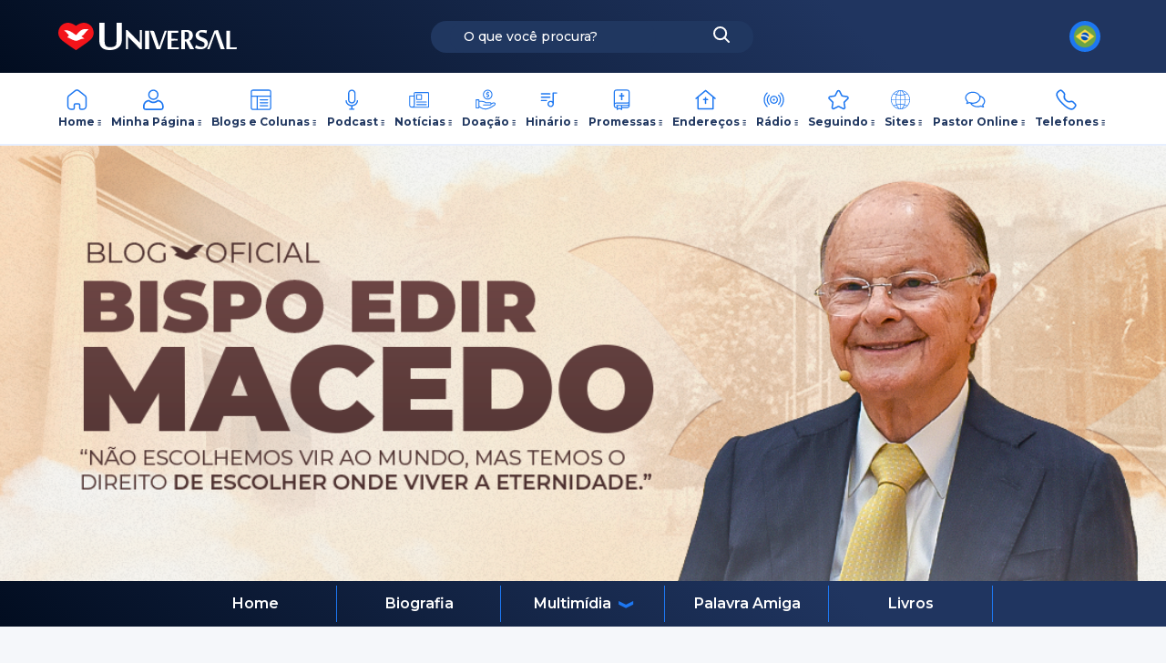

--- FILE ---
content_type: text/html; charset=UTF-8
request_url: https://www.universal.org/bispo-macedo/post/deus-fez-se-maldicao-para-salvar-os-amaldicoados
body_size: 26493
content:
<!doctype html>
<html lang="pt-BR">
<head>
    <meta charset="utf-8">
    <meta http-equiv="x-ua-compatible" content="ie=edge">
<script type="text/javascript">
/* <![CDATA[ */
 var gform;gform||(document.addEventListener("gform_main_scripts_loaded",function(){gform.scriptsLoaded=!0}),window.addEventListener("DOMContentLoaded",function(){gform.domLoaded=!0}),gform={domLoaded:!1,scriptsLoaded:!1,initializeOnLoaded:function(o){gform.domLoaded&&gform.scriptsLoaded?o():!gform.domLoaded&&gform.scriptsLoaded?window.addEventListener("DOMContentLoaded",o):document.addEventListener("gform_main_scripts_loaded",o)},hooks:{action:{},filter:{}},addAction:function(o,n,r,t){gform.addHook("action",o,n,r,t)},addFilter:function(o,n,r,t){gform.addHook("filter",o,n,r,t)},doAction:function(o){gform.doHook("action",o,arguments)},applyFilters:function(o){return gform.doHook("filter",o,arguments)},removeAction:function(o,n){gform.removeHook("action",o,n)},removeFilter:function(o,n,r){gform.removeHook("filter",o,n,r)},addHook:function(o,n,r,t,i){null==gform.hooks[o][n]&&(gform.hooks[o][n]=[]);var e=gform.hooks[o][n];null==i&&(i=n+"_"+e.length),gform.hooks[o][n].push({tag:i,callable:r,priority:t=null==t?10:t})},doHook:function(n,o,r){var t;if(r=Array.prototype.slice.call(r,1),null!=gform.hooks[n][o]&&((o=gform.hooks[n][o]).sort(function(o,n){return o.priority-n.priority}),o.forEach(function(o){"function"!=typeof(t=o.callable)&&(t=window[t]),"action"==n?t.apply(null,r):r[0]=t.apply(null,r)})),"filter"==n)return r[0]},removeHook:function(o,n,t,i){var r;null!=gform.hooks[o][n]&&(r=(r=gform.hooks[o][n]).filter(function(o,n,r){return!!(null!=i&&i!=o.tag||null!=t&&t!=o.priority)}),gform.hooks[o][n]=r)}}); 
/* ]]> */
</script>

    <meta name="viewport"
          content="width=device-width, initial-scale=1.0, minimum-scale=1.0, maximum-scale=1.0, user-scalable=no">
        <link rel="preload"
          href="https://www.universal.org/wp-content/themes/portaluniversal-child/resources/assets/images/new-common-icons.svg"
          as="image"
          crossorigin=""
          fetchpriority="high"
    >
    <link rel="preload"
          href="https://www.universal.org/wp-content/themes/portaluniversal-child/resources/assets/images/common-icons.svg"
          as="image"
          crossorigin=""
          fetchpriority="high"
    >
    <link rel="canonical" href="https://www.universal.org/bispo-macedo/post/deus-fez-se-maldicao-para-salvar-os-amaldicoados/"/>
    <meta name="description" property="og:description" content="Assista à nossa meditação de hoje">
    <meta name="author" content="Universal do Reino do Deus">
    <meta itemprop="url" content="https://www.universal.org/bispo-macedo/post/deus-fez-se-maldicao-para-salvar-os-amaldicoados/"/>
    <meta itemprop="name" content="Deus fez-Se maldição para salvar os amaldiçoados">
    <meta itemprop="description" content="Assista à nossa meditação de hoje"/>
    <meta itemprop="image" content="https://portalwp.s3.amazonaws.com/wp-content/uploads/2023/06/07160523/BM-BLOG-NOVAS-CAPAS-10.png"/>
    <meta name="twitter:image" content="https://portalwp.s3.amazonaws.com/wp-content/uploads/2023/06/07160523/BM-BLOG-NOVAS-CAPAS-10.png"/>     <meta name="twitter:domain" content="https://www.universal.org/bispo-macedo/post/deus-fez-se-maldicao-para-salvar-os-amaldicoados/">
    <meta name="twitter:title" content="Deus fez-Se maldição para salvar os amaldiçoados">
    <meta name="twitter:url" content="https://www.universal.org/bispo-macedo/post/deus-fez-se-maldicao-para-salvar-os-amaldicoados/">
    <meta name="twitter:card" content="summary_large_image">
    <meta name="twitter:site" content="@IgrejaUniversal">
    <meta name="twitter:creator" content="@IgrejaUniversal">
    <meta property="twitter:description" content="Assista à nossa meditação de hoje">    <meta property="og:title" content="Deus fez-Se maldição para salvar os amaldiçoados"/>
    <meta property="og:site_name" content="Universal.org - Portal Oficial da Igreja Universal do Reino de Deus">
    <meta property="og:url" content="https://www.universal.org/bispo-macedo/post/deus-fez-se-maldicao-para-salvar-os-amaldicoados/"/>    <meta property="og:description" content="Assista à nossa meditação de hoje">
    <meta property="og:type" content="article"/>
    <meta property="article:author" content="https://www.facebook.com/igrejauniversal"/>
    <meta property="article:publisher" content="https://www.facebook.com/igrejauniversal"/>
    <meta property="og:image" content="https://portalwp.s3.amazonaws.com/wp-content/uploads/2023/06/07160523/BM-BLOG-NOVAS-CAPAS-10.png"/>
    <meta property="og:image:alt" content="Deus fez-Se maldição para salvar os amaldiçoados"/>
    <meta property="og:image:secure_url" content="https://portalwp.s3.amazonaws.com/wp-content/uploads/2023/06/07160523/BM-BLOG-NOVAS-CAPAS-10.png"/>
    <meta property="og:image:url" content="https://portalwp.s3.amazonaws.com/wp-content/uploads/2023/06/07160523/BM-BLOG-NOVAS-CAPAS-10.png"/>
    <meta property="og:image:width" content="300"/>
    <meta property="og:image:height" content="300"/>
    <meta property="fb:app_id" content="366316387370111"/>
    <meta property="og:locale" content="pt-BR"/>    <meta name="robots" content="index, follow">
    <link rel="icon"
          href="https://portalwp.s3.amazonaws.com/wp-content/uploads/2023/07/12170812/icon-logo-universal.png"
          type="image/png"/>
    <link rel="apple-touch-icon"
          href="https://portalwp.s3.amazonaws.com/wp-content/uploads/2023/07/12170817/apple-touch-icon-180x180-precomposed.png"/>
    <link rel="icon"
          href="https://portalwp.s3.amazonaws.com/wp-content/uploads/2023/07/12170821/apple-touch-icon-precomposed.png"
          type="image/gif"/>

    <meta name='robots' content='index, follow, max-image-preview:large, max-snippet:-1, max-video-preview:-1' />
	<style>img:is([sizes="auto" i], [sizes^="auto," i]) { contain-intrinsic-size: 3000px 1500px }</style>
	
	<!-- This site is optimized with the Yoast SEO plugin v25.6 - https://yoast.com/wordpress/plugins/seo/ -->
	<title>Deus fez-Se maldição para salvar os amaldiçoados - Universal.org - Portal Oficial da Igreja Universal do Reino de Deus</title>
	<link rel="canonical" href="https://www.universal.org/bispo-macedo/post/deus-fez-se-maldicao-para-salvar-os-amaldicoados/" />
	<meta property="og:locale" content="en_US" />
	<meta property="article:published_time" content="2023-06-07T12:04:28+00:00" />
	<meta property="article:modified_time" content="2023-06-07T22:05:42+00:00" />
	<meta property="og:image" content="https://portalwp.s3.amazonaws.com/wp-content/uploads/2023/06/07160523/BM-BLOG-NOVAS-CAPAS-10.png" />
	<meta property="og:image:width" content="706" />
	<meta property="og:image:height" content="432" />
	<meta property="og:image:type" content="image/png" />
	<meta name="author" content="Priscila Lima" />
	<meta name="twitter:label1" content="Escrito por" />
	<meta name="twitter:data1" content="Priscila Lima" />
	<meta name="twitter:label2" content="Est. tempo de leitura" />
	<meta name="twitter:data2" content="1045813 minutos" />
	<script type="application/ld+json" class="yoast-schema-graph">{"@context":"https://schema.org","@graph":[{"@type":"WebPage","@id":"https://www.universal.org/bispo-macedo/post/deus-fez-se-maldicao-para-salvar-os-amaldicoados/","url":"https://www.universal.org/bispo-macedo/post/deus-fez-se-maldicao-para-salvar-os-amaldicoados/","name":"Deus fez-Se maldição para salvar os amaldiçoados - Universal.org - Portal Oficial da Igreja Universal do Reino de Deus","isPartOf":{"@id":"https://www.universal.org/#website"},"primaryImageOfPage":{"@id":"https://www.universal.org/bispo-macedo/post/deus-fez-se-maldicao-para-salvar-os-amaldicoados/#primaryimage"},"image":{"@id":"https://www.universal.org/bispo-macedo/post/deus-fez-se-maldicao-para-salvar-os-amaldicoados/#primaryimage"},"thumbnailUrl":"https://portalwp.s3.amazonaws.com/wp-content/uploads/2023/06/07160523/BM-BLOG-NOVAS-CAPAS-10.png","datePublished":"2023-06-07T12:04:28+00:00","dateModified":"2023-06-07T22:05:42+00:00","author":{"@id":"https://www.universal.org/#/schema/person/9e97672c03df6798bbc7af4cf193868a"},"description":"Assista à nossa meditação de hoje","inLanguage":"pt-BR","potentialAction":[{"@type":"ReadAction","target":["https://www.universal.org/bispo-macedo/post/deus-fez-se-maldicao-para-salvar-os-amaldicoados/"]}]},{"@type":"ImageObject","inLanguage":"pt-BR","@id":"https://www.universal.org/bispo-macedo/post/deus-fez-se-maldicao-para-salvar-os-amaldicoados/#primaryimage","url":"https://portalwp.s3.amazonaws.com/wp-content/uploads/2023/06/07160523/BM-BLOG-NOVAS-CAPAS-10.png","contentUrl":"https://portalwp.s3.amazonaws.com/wp-content/uploads/2023/06/07160523/BM-BLOG-NOVAS-CAPAS-10.png","width":706,"height":432},{"@type":"WebSite","@id":"https://www.universal.org/#website","url":"https://www.universal.org/","name":"Universal.org - Portal Oficial da Igreja Universal do Reino de Deus","description":"Bem vindo ao portal Universal.org, o novo portal da Igreja Universal, aqui você encontrará informações sobre comportamento cristão, estudos bíblicos, a folha universal, diversão, dicas e muito mais.","potentialAction":[{"@type":"SearchAction","target":{"@type":"EntryPoint","urlTemplate":"https://www.universal.org/?s={search_term_string}"},"query-input":{"@type":"PropertyValueSpecification","valueRequired":true,"valueName":"search_term_string"}}],"inLanguage":"pt-BR"},{"@type":"Person","@id":"https://www.universal.org/#/schema/person/9e97672c03df6798bbc7af4cf193868a","name":"Priscila Lima","image":{"@type":"ImageObject","inLanguage":"pt-BR","@id":"https://www.universal.org/#/schema/person/image/","url":"https://secure.gravatar.com/avatar/bf70aea5fa53706780e40ba12fb5e2330988ba0f95624441623060cf2e36e9bc?s=96&d=mm&r=g","contentUrl":"https://secure.gravatar.com/avatar/bf70aea5fa53706780e40ba12fb5e2330988ba0f95624441623060cf2e36e9bc?s=96&d=mm&r=g","caption":"Priscila Lima"},"url":"https://www.universal.org/author/priscila-lima/"}]}</script>
	<!-- / Yoast SEO plugin. -->


<link rel='dns-prefetch' href='//maps.googleapis.com' />
<script type="text/javascript">
/* <![CDATA[ */
window._wpemojiSettings = {"baseUrl":"https:\/\/s.w.org\/images\/core\/emoji\/16.0.1\/72x72\/","ext":".png","svgUrl":"https:\/\/s.w.org\/images\/core\/emoji\/16.0.1\/svg\/","svgExt":".svg","source":{"concatemoji":"https:\/\/www.universal.org\/wp-includes\/js\/wp-emoji-release.min.js"}};
/*! This file is auto-generated */
!function(s,n){var o,i,e;function c(e){try{var t={supportTests:e,timestamp:(new Date).valueOf()};sessionStorage.setItem(o,JSON.stringify(t))}catch(e){}}function p(e,t,n){e.clearRect(0,0,e.canvas.width,e.canvas.height),e.fillText(t,0,0);var t=new Uint32Array(e.getImageData(0,0,e.canvas.width,e.canvas.height).data),a=(e.clearRect(0,0,e.canvas.width,e.canvas.height),e.fillText(n,0,0),new Uint32Array(e.getImageData(0,0,e.canvas.width,e.canvas.height).data));return t.every(function(e,t){return e===a[t]})}function u(e,t){e.clearRect(0,0,e.canvas.width,e.canvas.height),e.fillText(t,0,0);for(var n=e.getImageData(16,16,1,1),a=0;a<n.data.length;a++)if(0!==n.data[a])return!1;return!0}function f(e,t,n,a){switch(t){case"flag":return n(e,"\ud83c\udff3\ufe0f\u200d\u26a7\ufe0f","\ud83c\udff3\ufe0f\u200b\u26a7\ufe0f")?!1:!n(e,"\ud83c\udde8\ud83c\uddf6","\ud83c\udde8\u200b\ud83c\uddf6")&&!n(e,"\ud83c\udff4\udb40\udc67\udb40\udc62\udb40\udc65\udb40\udc6e\udb40\udc67\udb40\udc7f","\ud83c\udff4\u200b\udb40\udc67\u200b\udb40\udc62\u200b\udb40\udc65\u200b\udb40\udc6e\u200b\udb40\udc67\u200b\udb40\udc7f");case"emoji":return!a(e,"\ud83e\udedf")}return!1}function g(e,t,n,a){var r="undefined"!=typeof WorkerGlobalScope&&self instanceof WorkerGlobalScope?new OffscreenCanvas(300,150):s.createElement("canvas"),o=r.getContext("2d",{willReadFrequently:!0}),i=(o.textBaseline="top",o.font="600 32px Arial",{});return e.forEach(function(e){i[e]=t(o,e,n,a)}),i}function t(e){var t=s.createElement("script");t.src=e,t.defer=!0,s.head.appendChild(t)}"undefined"!=typeof Promise&&(o="wpEmojiSettingsSupports",i=["flag","emoji"],n.supports={everything:!0,everythingExceptFlag:!0},e=new Promise(function(e){s.addEventListener("DOMContentLoaded",e,{once:!0})}),new Promise(function(t){var n=function(){try{var e=JSON.parse(sessionStorage.getItem(o));if("object"==typeof e&&"number"==typeof e.timestamp&&(new Date).valueOf()<e.timestamp+604800&&"object"==typeof e.supportTests)return e.supportTests}catch(e){}return null}();if(!n){if("undefined"!=typeof Worker&&"undefined"!=typeof OffscreenCanvas&&"undefined"!=typeof URL&&URL.createObjectURL&&"undefined"!=typeof Blob)try{var e="postMessage("+g.toString()+"("+[JSON.stringify(i),f.toString(),p.toString(),u.toString()].join(",")+"));",a=new Blob([e],{type:"text/javascript"}),r=new Worker(URL.createObjectURL(a),{name:"wpTestEmojiSupports"});return void(r.onmessage=function(e){c(n=e.data),r.terminate(),t(n)})}catch(e){}c(n=g(i,f,p,u))}t(n)}).then(function(e){for(var t in e)n.supports[t]=e[t],n.supports.everything=n.supports.everything&&n.supports[t],"flag"!==t&&(n.supports.everythingExceptFlag=n.supports.everythingExceptFlag&&n.supports[t]);n.supports.everythingExceptFlag=n.supports.everythingExceptFlag&&!n.supports.flag,n.DOMReady=!1,n.readyCallback=function(){n.DOMReady=!0}}).then(function(){return e}).then(function(){var e;n.supports.everything||(n.readyCallback(),(e=n.source||{}).concatemoji?t(e.concatemoji):e.wpemoji&&e.twemoji&&(t(e.twemoji),t(e.wpemoji)))}))}((window,document),window._wpemojiSettings);
/* ]]> */
</script>
<link rel='stylesheet' id='wp-block-library-css' href='https://www.universal.org/wp-includes/css/dist/block-library/style.min.css' type='text/css' media='all' />
<style id='pdfemb-pdf-embedder-viewer-style-inline-css' type='text/css'>
.wp-block-pdfemb-pdf-embedder-viewer{max-width:none}

</style>
<style id='global-styles-inline-css' type='text/css'>
:root{--wp--preset--aspect-ratio--square: 1;--wp--preset--aspect-ratio--4-3: 4/3;--wp--preset--aspect-ratio--3-4: 3/4;--wp--preset--aspect-ratio--3-2: 3/2;--wp--preset--aspect-ratio--2-3: 2/3;--wp--preset--aspect-ratio--16-9: 16/9;--wp--preset--aspect-ratio--9-16: 9/16;--wp--preset--color--black: #000000;--wp--preset--color--cyan-bluish-gray: #abb8c3;--wp--preset--color--white: #ffffff;--wp--preset--color--pale-pink: #f78da7;--wp--preset--color--vivid-red: #cf2e2e;--wp--preset--color--luminous-vivid-orange: #ff6900;--wp--preset--color--luminous-vivid-amber: #fcb900;--wp--preset--color--light-green-cyan: #7bdcb5;--wp--preset--color--vivid-green-cyan: #00d084;--wp--preset--color--pale-cyan-blue: #8ed1fc;--wp--preset--color--vivid-cyan-blue: #0693e3;--wp--preset--color--vivid-purple: #9b51e0;--wp--preset--gradient--vivid-cyan-blue-to-vivid-purple: linear-gradient(135deg,rgba(6,147,227,1) 0%,rgb(155,81,224) 100%);--wp--preset--gradient--light-green-cyan-to-vivid-green-cyan: linear-gradient(135deg,rgb(122,220,180) 0%,rgb(0,208,130) 100%);--wp--preset--gradient--luminous-vivid-amber-to-luminous-vivid-orange: linear-gradient(135deg,rgba(252,185,0,1) 0%,rgba(255,105,0,1) 100%);--wp--preset--gradient--luminous-vivid-orange-to-vivid-red: linear-gradient(135deg,rgba(255,105,0,1) 0%,rgb(207,46,46) 100%);--wp--preset--gradient--very-light-gray-to-cyan-bluish-gray: linear-gradient(135deg,rgb(238,238,238) 0%,rgb(169,184,195) 100%);--wp--preset--gradient--cool-to-warm-spectrum: linear-gradient(135deg,rgb(74,234,220) 0%,rgb(151,120,209) 20%,rgb(207,42,186) 40%,rgb(238,44,130) 60%,rgb(251,105,98) 80%,rgb(254,248,76) 100%);--wp--preset--gradient--blush-light-purple: linear-gradient(135deg,rgb(255,206,236) 0%,rgb(152,150,240) 100%);--wp--preset--gradient--blush-bordeaux: linear-gradient(135deg,rgb(254,205,165) 0%,rgb(254,45,45) 50%,rgb(107,0,62) 100%);--wp--preset--gradient--luminous-dusk: linear-gradient(135deg,rgb(255,203,112) 0%,rgb(199,81,192) 50%,rgb(65,88,208) 100%);--wp--preset--gradient--pale-ocean: linear-gradient(135deg,rgb(255,245,203) 0%,rgb(182,227,212) 50%,rgb(51,167,181) 100%);--wp--preset--gradient--electric-grass: linear-gradient(135deg,rgb(202,248,128) 0%,rgb(113,206,126) 100%);--wp--preset--gradient--midnight: linear-gradient(135deg,rgb(2,3,129) 0%,rgb(40,116,252) 100%);--wp--preset--font-size--small: 13px;--wp--preset--font-size--medium: 20px;--wp--preset--font-size--large: 36px;--wp--preset--font-size--x-large: 42px;--wp--preset--spacing--20: 0.44rem;--wp--preset--spacing--30: 0.67rem;--wp--preset--spacing--40: 1rem;--wp--preset--spacing--50: 1.5rem;--wp--preset--spacing--60: 2.25rem;--wp--preset--spacing--70: 3.38rem;--wp--preset--spacing--80: 5.06rem;--wp--preset--shadow--natural: 6px 6px 9px rgba(0, 0, 0, 0.2);--wp--preset--shadow--deep: 12px 12px 50px rgba(0, 0, 0, 0.4);--wp--preset--shadow--sharp: 6px 6px 0px rgba(0, 0, 0, 0.2);--wp--preset--shadow--outlined: 6px 6px 0px -3px rgba(255, 255, 255, 1), 6px 6px rgba(0, 0, 0, 1);--wp--preset--shadow--crisp: 6px 6px 0px rgba(0, 0, 0, 1);}:where(body) { margin: 0; }.wp-site-blocks > .alignleft { float: left; margin-right: 2em; }.wp-site-blocks > .alignright { float: right; margin-left: 2em; }.wp-site-blocks > .aligncenter { justify-content: center; margin-left: auto; margin-right: auto; }:where(.is-layout-flex){gap: 0.5em;}:where(.is-layout-grid){gap: 0.5em;}.is-layout-flow > .alignleft{float: left;margin-inline-start: 0;margin-inline-end: 2em;}.is-layout-flow > .alignright{float: right;margin-inline-start: 2em;margin-inline-end: 0;}.is-layout-flow > .aligncenter{margin-left: auto !important;margin-right: auto !important;}.is-layout-constrained > .alignleft{float: left;margin-inline-start: 0;margin-inline-end: 2em;}.is-layout-constrained > .alignright{float: right;margin-inline-start: 2em;margin-inline-end: 0;}.is-layout-constrained > .aligncenter{margin-left: auto !important;margin-right: auto !important;}.is-layout-constrained > :where(:not(.alignleft):not(.alignright):not(.alignfull)){margin-left: auto !important;margin-right: auto !important;}body .is-layout-flex{display: flex;}.is-layout-flex{flex-wrap: wrap;align-items: center;}.is-layout-flex > :is(*, div){margin: 0;}body .is-layout-grid{display: grid;}.is-layout-grid > :is(*, div){margin: 0;}body{padding-top: 0px;padding-right: 0px;padding-bottom: 0px;padding-left: 0px;}a:where(:not(.wp-element-button)){text-decoration: underline;}:root :where(.wp-element-button, .wp-block-button__link){background-color: #32373c;border-width: 0;color: #fff;font-family: inherit;font-size: inherit;line-height: inherit;padding: calc(0.667em + 2px) calc(1.333em + 2px);text-decoration: none;}.has-black-color{color: var(--wp--preset--color--black) !important;}.has-cyan-bluish-gray-color{color: var(--wp--preset--color--cyan-bluish-gray) !important;}.has-white-color{color: var(--wp--preset--color--white) !important;}.has-pale-pink-color{color: var(--wp--preset--color--pale-pink) !important;}.has-vivid-red-color{color: var(--wp--preset--color--vivid-red) !important;}.has-luminous-vivid-orange-color{color: var(--wp--preset--color--luminous-vivid-orange) !important;}.has-luminous-vivid-amber-color{color: var(--wp--preset--color--luminous-vivid-amber) !important;}.has-light-green-cyan-color{color: var(--wp--preset--color--light-green-cyan) !important;}.has-vivid-green-cyan-color{color: var(--wp--preset--color--vivid-green-cyan) !important;}.has-pale-cyan-blue-color{color: var(--wp--preset--color--pale-cyan-blue) !important;}.has-vivid-cyan-blue-color{color: var(--wp--preset--color--vivid-cyan-blue) !important;}.has-vivid-purple-color{color: var(--wp--preset--color--vivid-purple) !important;}.has-black-background-color{background-color: var(--wp--preset--color--black) !important;}.has-cyan-bluish-gray-background-color{background-color: var(--wp--preset--color--cyan-bluish-gray) !important;}.has-white-background-color{background-color: var(--wp--preset--color--white) !important;}.has-pale-pink-background-color{background-color: var(--wp--preset--color--pale-pink) !important;}.has-vivid-red-background-color{background-color: var(--wp--preset--color--vivid-red) !important;}.has-luminous-vivid-orange-background-color{background-color: var(--wp--preset--color--luminous-vivid-orange) !important;}.has-luminous-vivid-amber-background-color{background-color: var(--wp--preset--color--luminous-vivid-amber) !important;}.has-light-green-cyan-background-color{background-color: var(--wp--preset--color--light-green-cyan) !important;}.has-vivid-green-cyan-background-color{background-color: var(--wp--preset--color--vivid-green-cyan) !important;}.has-pale-cyan-blue-background-color{background-color: var(--wp--preset--color--pale-cyan-blue) !important;}.has-vivid-cyan-blue-background-color{background-color: var(--wp--preset--color--vivid-cyan-blue) !important;}.has-vivid-purple-background-color{background-color: var(--wp--preset--color--vivid-purple) !important;}.has-black-border-color{border-color: var(--wp--preset--color--black) !important;}.has-cyan-bluish-gray-border-color{border-color: var(--wp--preset--color--cyan-bluish-gray) !important;}.has-white-border-color{border-color: var(--wp--preset--color--white) !important;}.has-pale-pink-border-color{border-color: var(--wp--preset--color--pale-pink) !important;}.has-vivid-red-border-color{border-color: var(--wp--preset--color--vivid-red) !important;}.has-luminous-vivid-orange-border-color{border-color: var(--wp--preset--color--luminous-vivid-orange) !important;}.has-luminous-vivid-amber-border-color{border-color: var(--wp--preset--color--luminous-vivid-amber) !important;}.has-light-green-cyan-border-color{border-color: var(--wp--preset--color--light-green-cyan) !important;}.has-vivid-green-cyan-border-color{border-color: var(--wp--preset--color--vivid-green-cyan) !important;}.has-pale-cyan-blue-border-color{border-color: var(--wp--preset--color--pale-cyan-blue) !important;}.has-vivid-cyan-blue-border-color{border-color: var(--wp--preset--color--vivid-cyan-blue) !important;}.has-vivid-purple-border-color{border-color: var(--wp--preset--color--vivid-purple) !important;}.has-vivid-cyan-blue-to-vivid-purple-gradient-background{background: var(--wp--preset--gradient--vivid-cyan-blue-to-vivid-purple) !important;}.has-light-green-cyan-to-vivid-green-cyan-gradient-background{background: var(--wp--preset--gradient--light-green-cyan-to-vivid-green-cyan) !important;}.has-luminous-vivid-amber-to-luminous-vivid-orange-gradient-background{background: var(--wp--preset--gradient--luminous-vivid-amber-to-luminous-vivid-orange) !important;}.has-luminous-vivid-orange-to-vivid-red-gradient-background{background: var(--wp--preset--gradient--luminous-vivid-orange-to-vivid-red) !important;}.has-very-light-gray-to-cyan-bluish-gray-gradient-background{background: var(--wp--preset--gradient--very-light-gray-to-cyan-bluish-gray) !important;}.has-cool-to-warm-spectrum-gradient-background{background: var(--wp--preset--gradient--cool-to-warm-spectrum) !important;}.has-blush-light-purple-gradient-background{background: var(--wp--preset--gradient--blush-light-purple) !important;}.has-blush-bordeaux-gradient-background{background: var(--wp--preset--gradient--blush-bordeaux) !important;}.has-luminous-dusk-gradient-background{background: var(--wp--preset--gradient--luminous-dusk) !important;}.has-pale-ocean-gradient-background{background: var(--wp--preset--gradient--pale-ocean) !important;}.has-electric-grass-gradient-background{background: var(--wp--preset--gradient--electric-grass) !important;}.has-midnight-gradient-background{background: var(--wp--preset--gradient--midnight) !important;}.has-small-font-size{font-size: var(--wp--preset--font-size--small) !important;}.has-medium-font-size{font-size: var(--wp--preset--font-size--medium) !important;}.has-large-font-size{font-size: var(--wp--preset--font-size--large) !important;}.has-x-large-font-size{font-size: var(--wp--preset--font-size--x-large) !important;}
:where(.wp-block-post-template.is-layout-flex){gap: 1.25em;}:where(.wp-block-post-template.is-layout-grid){gap: 1.25em;}
:where(.wp-block-columns.is-layout-flex){gap: 2em;}:where(.wp-block-columns.is-layout-grid){gap: 2em;}
:root :where(.wp-block-pullquote){font-size: 1.5em;line-height: 1.6;}
</style>
<link rel='stylesheet' id='foobox-free-min-css' href='https://www.universal.org/wp-content/plugins/foobox-image-lightbox/free/css/foobox.free.min.css' type='text/css' media='all' />
<link rel='stylesheet' id='slick.css-css' href='https://www.universal.org/wp-content/themes/portaluniversal-child/resources/assets/libs/slick/slick.css' type='text/css' media='all' />
<link rel='stylesheet' id='slick-theme.css-css' href='https://www.universal.org/wp-content/themes/portaluniversal-child/resources/assets/libs/slick/slick-theme.css' type='text/css' media='all' />
<link rel='stylesheet' id='glightbox.css-css' href='https://www.universal.org/wp-content/themes/portaluniversal-child/resources/assets/libs/glightbox.min.css' type='text/css' media='all' />
<link rel='stylesheet' id='magnificpopup.css-css' href='https://www.universal.org/wp-content/themes/portaluniversal-child/resources/assets/libs/magnific-popup.min.css' type='text/css' media='all' />
<link rel='stylesheet' id='sage/main.css-7467-css' href='https://www.universal.org/wp-content/themes/portaluniversal-child/dist/styles/main_01b57c93a6a435ae3011.css?version=7467&#038;ver=7467' type='text/css' media='all' />
<script type="text/javascript" src="https://www.universal.org/wp-includes/js/jquery/jquery.min.js" id="jquery-core-js"></script>
<script type="text/javascript" src="https://www.universal.org/wp-includes/js/jquery/jquery-migrate.min.js" id="jquery-migrate-js"></script>
<script type="text/javascript" id="foobox-free-min-js-before">
/* <![CDATA[ */
/* Run FooBox FREE (v2.7.35) */
var FOOBOX = window.FOOBOX = {
	ready: true,
	disableOthers: false,
	o: {wordpress: { enabled: true }, countMessage:'image %index of %total', captions: { dataTitle: ["captionTitle","title"], dataDesc: ["captionDesc","description"] }, rel: '', excludes:'.fbx-link,.nofoobox,.nolightbox,a[href*="pinterest.com/pin/create/button/"]', affiliate : { enabled: false }},
	selectors: [
		".foogallery-container.foogallery-lightbox-foobox", ".foogallery-container.foogallery-lightbox-foobox-free", ".gallery", ".wp-block-gallery", ".wp-caption", ".wp-block-image", "a:has(img[class*=wp-image-])", ".foobox"
	],
	pre: function( $ ){
		// Custom JavaScript (Pre)
		
	},
	post: function( $ ){
		// Custom JavaScript (Post)
		
		// Custom Captions Code
		
	},
	custom: function( $ ){
		// Custom Extra JS
		
	}
};
/* ]]> */
</script>
<script type="text/javascript" src="https://www.universal.org/wp-content/plugins/foobox-image-lightbox/free/js/foobox.free.min.js" id="foobox-free-min-js"></script>
<script type="text/javascript" src="https://maps.googleapis.com/maps/api/js?key=AIzaSyC7jUt3Tis4aHKF64SVX8BFjgMTz3TMu8g&amp;libraries=places&amp;ver=6.8.2" id="google-maps-api-js"></script>
<link rel="EditURI" type="application/rsd+xml" title="RSD" href="https://www.universal.org/xmlrpc.php?rsd" />
<link rel='shortlink' href='https://www.universal.org/?p=888861' />
<!-- All in one Favicon 4.8 --><style>
                #wpadminbar{
                    background:#8c2d0d;
                }
            </style><!-- Google tag (gtag.js) -->
<script async src="https://www.googletagmanager.com/gtag/js?id=G-2XF270YB89"></script>
<script>
  window.dataLayer = window.dataLayer || [];
  function gtag(){dataLayer.push(arguments);}
  gtag('js', new Date());

  gtag('config', 'G-2XF270YB89');
</script>
<!-- Google Tag Manager -->
<script>(function(w,d,s,l,i){w[l]=w[l]||[];w[l].push({'gtm.start':
new Date().getTime(),event:'gtm.js'});var f=d.getElementsByTagName(s)[0],
j=d.createElement(s),dl=l!='dataLayer'?'&l='+l:'';j.async=true;j.src=
'https://www.googletagmanager.com/gtm.js?id='+i+dl;f.parentNode.insertBefore(j,f);
})(window,document,'script','dataLayer','GTM-5SXZGXQV');</script>
<!-- End Google Tag Manager --><link rel="alternate" type="application/rss+xml" title="RSS" href="https://www.universal.org/rsslatest.xml" />
    
        		<!-- Google tag (gtag.js) -->
<script async src="https://www.googletagmanager.com/gtag/js?id=G-E8ESNMN91G"></script>
<script>
  window.dataLayer = window.dataLayer || [];
  function gtag(){dataLayer.push(arguments);}
  gtag('js', new Date());

  gtag('config', 'G-E8ESNMN91G');
</script>
    </head>
<body data-title="Deus fez-Se maldição para salvar os amaldiçoados" data-id="888861" class="wp-singular post-template-default single single-post postid-888861 single-format-standard wp-theme-portaluniversal-childresources deus-fez-se-maldicao-para-salvar-os-amaldicoados">
<div id="site">
			<script>
          window.fbAsyncInit = function() {
            FB.init({
              appId: '366316387370111',
              autoLogAppEvents: true,
              xfbml: true,
              version: 'v11.0',
            });
          };
		</script>
		<script async defer crossorigin="anonymous" src="https://connect.facebook.net/en_US/sdk.js"></script>
						<header class="l-header-wrapper is-align-center is-justify-center bg-gradient-2">
	<div class="l-header-row">
		<div id="hamburgerMenuTablet" data-language="1" class="l-tablet-hamburger">
			<svg class="is-no-event no-stroke">
    <use xlink:href="https://www.universal.org/wp-content/themes/portaluniversal-child/resources/assets/images/common-icons.svg#hamburger"/>
  </svg>
		</div>
		<div class="l-header-col-one">
			<div class="m-logo-header">
				<h1 class="m-logo">
					<a href="https://www.universal.org">
						<svg class="is-no-event no-stroke">
    <use xlink:href="https://www.universal.org/wp-content/themes/portaluniversal-child/resources/assets/images/common-icons.svg#logo-padrao"/>
  </svg>
					</a>
					<span class="title-page">Universal.org - Portal Oficial da Igreja Universal do Reino de Deus</span>
				</h1>
			</div>
		</div>
		<div class="l-header-col-two">
			<form
        role="search"
        id="search-form"
        name="search-form"
        data-search="all"
        data-sensitive="true"
        class="m-search-bar bg-primary fn-search"
        action="https://www.universal.org/">
    <div class="search-field-wrap">
        <input
                class="is-fz-11 is-fw-700"
                type="text"
                value=""
                name="s"
                id="s"
                data-search_wrapper="search-wrapper"
                placeholder="O que você procura?"
        />
        <div id="search-wrapper" class="search-field-container" style="display: none;  "></div>
    </div>
    <button type="submit">
        <svg class="is-no-event no-fill">
    <use xlink:href="https://www.universal.org/wp-content/themes/portaluniversal-child/resources/assets/images/common-icons.svg#lupa"/>
  </svg>
    </button>
</form>

		</div>
		<div class="l-header-col-three is-align-center is-justify-end">
			
						
						
			
							<div class="m-circular-options">
        <div class="m-circular-options-icon">
            <img
                    src="https://www.universal.org/wp-content/themes/portaluniversal-child/resources/assets/images/flags/pt_br.png"
                    alt="">
        </div>

        <ul class="m-circular-options-list">
                                        <li class="m-circular-options-list-item">
                    <a href="/en" data-title="English">

                                                <img
                                src="https://www.universal.org/wp-content/themes/portaluniversal-child/resources/assets/images/flags/en_us.png"
                                alt="">
                        English
                    </a>
                </li>
                            <li class="m-circular-options-list-item">
                    <a href="/es" data-title="Espanhol">

                                                <img
                                src="https://www.universal.org/wp-content/themes/portaluniversal-child/resources/assets/images/flags/es_es.png"
                                alt="">
                        Espanhol
                    </a>
                </li>
                            <li class="m-circular-options-list-item">
                    <a href="/it" data-title="Italiano">

                                                <img
                                src="https://www.universal.org/wp-content/themes/portaluniversal-child/resources/assets/images/flags/it_it.png"
                                alt="">
                        Italiano
                    </a>
                </li>
                            <li class="m-circular-options-list-item">
                    <a href="/ht" data-title="Haiti">

                                                <img
                                src="https://www.universal.org/wp-content/themes/portaluniversal-child/resources/assets/images/flags/fr_ca.png"
                                alt="">
                        Haiti
                    </a>
                </li>
                            <li class="m-circular-options-list-item">
                    <a href="/fr" data-title="Francês">

                                                <img
                                src="https://www.universal.org/wp-content/themes/portaluniversal-child/resources/assets/images/flags/fr_fr.png"
                                alt="">
                        Francês
                    </a>
                </li>
                            <li class="m-circular-options-list-item">
                    <a href="/ru" data-title="Russo">

                                                <img
                                src="https://www.universal.org/wp-content/themes/portaluniversal-child/resources/assets/images/flags/ru_ru.png"
                                alt="">
                        Russo
                    </a>
                </li>
                    </ul>
    </div>
						
							

									</div>
	</div>
</header>		<nav
	class="l-main-menu-wrapper"
	id="mainMenu" data-language="1"
	aria-label="Navegação do Site"
>
	<h2 class="m-title-offscreen">Navegação Principal</h2>

	<div class="mobile-header">
    <div class="mobile-header-row">
        <div class="mobile-header-logo">
            <img src="https://www.universal.org/wp-content/themes/portaluniversal-child/resources/assets/images/logo-universal.png" alt="">
        </div>
        <div class="mobile-header-hide" id="hideMenu">
            <svg class="is-no-event no-fill">
    <use xlink:href="https://www.universal.org/wp-content/themes/portaluniversal-child/resources/assets/images/common-icons.svg#prev-arrow"/>
  </svg>
        </div>
    </div>
    <div class="mobile-header-row bg-darker">
        
        
        
        
        
        
        
        
        
        
        

        <div class="mobile-header-search" id="searchWrapper">
            <div class="mobile-search-hide" id="searchHidden">
                <svg class="is-no-event no-stroke">
    <use xlink:href="https://www.universal.org/wp-content/themes/portaluniversal-child/resources/assets/images/common-icons.svg#prev-arrow"/>
  </svg>
            </div>
            <div class="mobile-search-show" id="searchShow">
                <svg class="is-no-event no-stroke">
    <use xlink:href="https://www.universal.org/wp-content/themes/portaluniversal-child/resources/assets/images/common-icons.svg#lupa"/>
  </svg>
            </div>
            <form
                    action="https://www.universal.org/"
                    class="m-search-bar"
                    data-sensitive="true"
            >
                <div class="search-field-wrap">
                    <input type="text" name="s" placeholder="O que você procura?" data-search_wrapper="search-wrapper-mobile">
                    <div id="search-wrapper-mobile" class="search-field-container" style="display: none;  "></div>
                </div>
                <button type="submit" data-title="Procurar" title="Procurar">
                    <svg class="is-no-event no-stroke">
    <use xlink:href="https://www.universal.org/wp-content/themes/portaluniversal-child/resources/assets/images/common-icons.svg#lupa"/>
  </svg>
                </button>
            </form>
        </div>

        
        <div class="m-circular-options is-hide-mobile is-hide-tablet is-hide-tablet-large">
			<div class="m-circular-options-icon heart">
				<svg class="is-no-event ">
    <use xlink:href="https://www.universal.org/wp-content/themes/portaluniversal-child/resources/assets/images/common-icons.svg#heart-header"/>
  </svg>
			</div>
			<ul class="m-circular-options-list">
									<li class="m-circular-options-list-item">
						<a href="/a-universal" target=""
						   data-title="A Universal">
							A Universal
						</a>
					</li>
									<li class="m-circular-options-list-item">
						<a href="/livro-de-oracoes" target=""
						   data-title="Livro de orações">
							Livro de orações
						</a>
					</li>
									<li class="m-circular-options-list-item">
						<a href="https://arcacenter.com.br/" target="_blank"
						   data-title="Arca center">
							Arca center
						</a>
					</li>
									<li class="m-circular-options-list-item">
						<a href="/contato-igreja" target=""
						   data-title="Fale conosco">
							Fale conosco
						</a>
					</li>
							</ul>
		</div>
	        

        
        <div class="m-circular-options">
        <div class="m-circular-options-icon">
            <img
                    src="https://www.universal.org/wp-content/themes/portaluniversal-child/resources/assets/images/flags/pt_br.png"
                    alt="">
        </div>

        <ul class="m-circular-options-list">
                                        <li class="m-circular-options-list-item">
                    <a href="/en" data-title="English">

                                                <img
                                src="https://www.universal.org/wp-content/themes/portaluniversal-child/resources/assets/images/flags/en_us.png"
                                alt="">
                        English
                    </a>
                </li>
                            <li class="m-circular-options-list-item">
                    <a href="/es" data-title="Espanhol">

                                                <img
                                src="https://www.universal.org/wp-content/themes/portaluniversal-child/resources/assets/images/flags/es_es.png"
                                alt="">
                        Espanhol
                    </a>
                </li>
                            <li class="m-circular-options-list-item">
                    <a href="/it" data-title="Italiano">

                                                <img
                                src="https://www.universal.org/wp-content/themes/portaluniversal-child/resources/assets/images/flags/it_it.png"
                                alt="">
                        Italiano
                    </a>
                </li>
                            <li class="m-circular-options-list-item">
                    <a href="/ht" data-title="Haiti">

                                                <img
                                src="https://www.universal.org/wp-content/themes/portaluniversal-child/resources/assets/images/flags/fr_ca.png"
                                alt="">
                        Haiti
                    </a>
                </li>
                            <li class="m-circular-options-list-item">
                    <a href="/fr" data-title="Francês">

                                                <img
                                src="https://www.universal.org/wp-content/themes/portaluniversal-child/resources/assets/images/flags/fr_fr.png"
                                alt="">
                        Francês
                    </a>
                </li>
                            <li class="m-circular-options-list-item">
                    <a href="/ru" data-title="Russo">

                                                <img
                                src="https://www.universal.org/wp-content/themes/portaluniversal-child/resources/assets/images/flags/ru_ru.png"
                                alt="">
                        Russo
                    </a>
                </li>
                    </ul>
    </div>
        
    </div>
</div>

				<div class="menu-menu-principal-container"><ul id="menu-menu-principal" class="menu" data-items="46"><li id="menu-item-464261" class="menu-item menu-item-type-post_type menu-item-object-page menu-item-home menu-item-464261"><a href="https://www.universal.org/"><svg class="svg-stroke-and-fill home"><use xlink:href="https://www.universal.org/wp-content/themes/portaluniversal-child/resources/assets/images/new-common-icons.svg#home" /></svg>Home</a></li>
<li id="menu-item-464252" class="menu-item menu-item-type-custom menu-item-object-custom menu-item-464252"><a href="/minha-pagina"><svg class="svg-stroke-and-fill user"><use xlink:href="https://www.universal.org/wp-content/themes/portaluniversal-child/resources/assets/images/new-common-icons.svg#user" /></svg>Minha Página</a></li>
<li id="menu-item-697529" class="menu-item menu-item-type-taxonomy menu-item-object-site menu-item-has-children menu-item-697529"><a href="https://www.universal.org/blogs-e-colunas/"><svg class="svg-stroke-and-fill blogs"><use xlink:href="https://www.universal.org/wp-content/themes/portaluniversal-child/resources/assets/images/new-common-icons.svg#blogs" /></svg>Blogs e Colunas</a>
<ul class="sub-menu">
	<li id="menu-item-700585" class="menu-item menu-item-type-post_type menu-item-object-page menu-item-700585"><a href="https://www.universal.org/todos-blogs-e-colunas/">Todos os Blogs</a></li>
	<li id="menu-item-697721" class="menu-item menu-item-type-taxonomy menu-item-object-site current-post-ancestor current-menu-parent current-post-parent menu-item-697721"><a href="https://www.universal.org/bispo-macedo/">Bispo Macedo</a></li>
	<li id="menu-item-697725" class="menu-item menu-item-type-taxonomy menu-item-object-site menu-item-697725"><a href="https://www.universal.org/ester-bezerra/">Ester Bezerra</a></li>
	<li id="menu-item-697729" class="menu-item menu-item-type-taxonomy menu-item-object-site menu-item-697729"><a href="https://www.universal.org/renato-cardoso/">Renato Cardoso</a></li>
	<li id="menu-item-697733" class="menu-item menu-item-type-taxonomy menu-item-object-site menu-item-697733"><a href="https://www.universal.org/cristiane-cardoso/">Cristiane Cardoso</a></li>
	<li id="menu-item-697741" class="menu-item menu-item-type-custom menu-item-object-custom menu-item-697741"><a target="_blank" href="https://www.juliofreitas.com">Júlio Freitas</a></li>
	<li id="menu-item-697745" class="menu-item menu-item-type-custom menu-item-object-custom menu-item-697745"><a target="_blank" href="https://www.vivianefreitas.com">Viviane Freitas</a></li>
	<li id="menu-item-697737" class="menu-item menu-item-type-taxonomy menu-item-object-site menu-item-697737"><a href="https://www.universal.org/nubia-siqueira/">Núbia Siqueira</a></li>
</ul>
</li>
<li id="menu-item-697533" class="menu-item menu-item-type-taxonomy menu-item-object-site menu-item-has-children menu-item-697533"><a href="https://www.universal.org/podcasts/"><svg class="svg-stroke-and-fill podcasts"><use xlink:href="https://www.universal.org/wp-content/themes/portaluniversal-child/resources/assets/images/new-common-icons.svg#podcasts" /></svg>Podcast</a>
<ul class="sub-menu">
	<li id="menu-item-704897" class="menu-item menu-item-type-post_type menu-item-object-page menu-item-704897"><a href="https://www.universal.org/todos-os-podcasts/">Todos Podcasts</a></li>
	<li id="menu-item-697749" class="menu-item menu-item-type-taxonomy menu-item-object-site menu-item-697749"><a href="https://www.universal.org/podcasts/palavra-amiga/">Palavra amiga</a></li>
	<li id="menu-item-697753" class="menu-item menu-item-type-taxonomy menu-item-object-site menu-item-697753"><a href="https://www.universal.org/podcasts/cristiane-cardoso-podcast/">Cristiane Cardoso</a></li>
	<li id="menu-item-697757" class="menu-item menu-item-type-taxonomy menu-item-object-site menu-item-697757"><a href="https://www.universal.org/podcasts/inteligencia-para-a-sua-vida/">Inteligência para a sua vida</a></li>
	<li id="menu-item-697761" class="menu-item menu-item-type-taxonomy menu-item-object-site menu-item-697761"><a href="https://www.universal.org/podcasts/escola-do-amor-responde/">Escola do Amor Responde</a></li>
	<li id="menu-item-697765" class="menu-item menu-item-type-taxonomy menu-item-object-site menu-item-697765"><a href="https://www.universal.org/podcasts/viviane-freitas/">Viviane Freitas</a></li>
	<li id="menu-item-771897" class="menu-item menu-item-type-taxonomy menu-item-object-site menu-item-771897"><a href="https://www.universal.org/podcasts/em-busca-do-amor/">Em busca do Amor</a></li>
</ul>
</li>
<li id="menu-item-697853" class="menu-item menu-item-type-taxonomy menu-item-object-site menu-item-has-children menu-item-697853"><a href="https://www.universal.org/noticias/"><svg class="svg-stroke-and-fill news"><use xlink:href="https://www.universal.org/wp-content/themes/portaluniversal-child/resources/assets/images/new-common-icons.svg#news" /></svg>Notícias</a>
<ul class="sub-menu">
	<li id="menu-item-700589" class="menu-item menu-item-type-post_type menu-item-object-page menu-item-700589"><a href="https://www.universal.org/todas-as-noticias/">Todas Notícias</a></li>
	<li id="menu-item-697769" class="menu-item menu-item-type-taxonomy menu-item-object-category menu-item-697769"><a href="https://www.universal.org/noticias/categoria/noticias-da-universal/">Notícias da Universal</a></li>
	<li id="menu-item-697773" class="menu-item menu-item-type-taxonomy menu-item-object-category menu-item-697773"><a href="https://www.universal.org/noticias/categoria/vida-a-dois/">Vida a Dois</a></li>
	<li id="menu-item-697777" class="menu-item menu-item-type-taxonomy menu-item-object-category menu-item-697777"><a href="https://www.universal.org/noticias/categoria/fim-dos-tempos/">Fim dos Tempos</a></li>
	<li id="menu-item-697781" class="menu-item menu-item-type-taxonomy menu-item-object-category menu-item-697781"><a href="https://www.universal.org/noticias/categoria/acao-social/">Ação Social</a></li>
	<li id="menu-item-697785" class="menu-item menu-item-type-taxonomy menu-item-object-category menu-item-697785"><a href="https://www.universal.org/noticias/categoria/comportamento/">Comportamento</a></li>
	<li id="menu-item-697789" class="menu-item menu-item-type-taxonomy menu-item-object-category menu-item-697789"><a href="https://www.universal.org/noticias/categoria/em-foco/">Em Foco</a></li>
	<li id="menu-item-697793" class="menu-item menu-item-type-taxonomy menu-item-object-category menu-item-697793"><a href="https://www.universal.org/noticias/categoria/folha-universal/">Folha Universal</a></li>
</ul>
</li>
<li id="menu-item-91" class="menu-item menu-item-type-custom menu-item-object-custom menu-item-91"><a target="_blank" href="https://doar.universal.org/"><svg class="svg-stroke-and-fill donation"><use xlink:href="https://www.universal.org/wp-content/themes/portaluniversal-child/resources/assets/images/new-common-icons.svg#donation" /></svg>Doação</a></li>
<li id="menu-item-464253" class="menu-item menu-item-type-custom menu-item-object-custom menu-item-464253"><a href="/hinario"><svg class="svg-stroke-and-fill hinario"><use xlink:href="https://www.universal.org/wp-content/themes/portaluniversal-child/resources/assets/images/new-common-icons.svg#hinario" /></svg>Hinário</a></li>
<li id="menu-item-748217" class="menu-item menu-item-type-post_type menu-item-object-page menu-item-748217"><a href="https://www.universal.org/caixa-de-promessas/"><svg class="svg-stroke-and-fill bible"><use xlink:href="https://www.universal.org/wp-content/themes/portaluniversal-child/resources/assets/images/new-common-icons.svg#bible" /></svg>Promessas</a></li>
<li id="menu-item-464477" class="menu-item menu-item-type-custom menu-item-object-custom menu-item-464477"><a href="/localizar"><svg class="svg-stroke-and-fill temple"><use xlink:href="https://www.universal.org/wp-content/themes/portaluniversal-child/resources/assets/images/new-common-icons.svg#temple" /></svg>Endereços</a></li>
<li id="menu-item-641825" class="menu-item menu-item-type-post_type menu-item-object-page menu-item-641825"><a href="https://www.universal.org/radio-6/"><svg class="svg-stroke-and-fill radio"><use xlink:href="https://www.universal.org/wp-content/themes/portaluniversal-child/resources/assets/images/new-common-icons.svg#radio" /></svg>Rádio</a></li>
<li id="menu-item-750429" class="menu-item menu-item-type-post_type menu-item-object-page menu-item-750429"><a href="https://www.universal.org/seguindo/"><svg class="svg-stroke-and-fill favorite"><use xlink:href="https://www.universal.org/wp-content/themes/portaluniversal-child/resources/assets/images/new-common-icons.svg#favorite" /></svg>Seguindo</a></li>
<li id="menu-item-464258" class="menu-item menu-item-type-custom menu-item-object-custom menu-item-has-children menu-item-464258"><a href="#"><svg class="svg-stroke-and-fill sites"><use xlink:href="https://www.universal.org/wp-content/themes/portaluniversal-child/resources/assets/images/new-common-icons.svg#sites" /></svg>Sites</a>
<ul class="sub-menu">
	<li id="menu-item-1558049" class="menu-item menu-item-type-post_type menu-item-object-page menu-item-1558049"><a href="https://www.universal.org/jejum/">Jejum de Daniel</a></li>
	<li id="menu-item-694649" class="menu-item menu-item-type-custom menu-item-object-custom menu-item-694649"><a href="https://www.otemplodesalomao.com/">Templo de Salomão</a></li>
	<li id="menu-item-694661" class="menu-item menu-item-type-taxonomy menu-item-object-site menu-item-694661"><a href="https://www.universal.org/mitos-e-verdades/">Mitos e Verdades</a></li>
	<li id="menu-item-747381" class="menu-item menu-item-type-taxonomy menu-item-object-site menu-item-747381"><a href="https://www.universal.org/podcasts/escola-do-amor-responde/">Escola do Amor</a></li>
	<li id="menu-item-694657" class="menu-item menu-item-type-taxonomy menu-item-object-site menu-item-694657"><a href="https://www.universal.org/terapiadoamor/">Terapia do Amor</a></li>
	<li id="menu-item-694673" class="menu-item menu-item-type-taxonomy menu-item-object-site menu-item-694673"><a href="https://www.universal.org/vicio-tem-cura/">Vício tem cura</a></li>
	<li id="menu-item-694653" class="menu-item menu-item-type-custom menu-item-object-custom menu-item-694653"><a href="http://forcajovemuniversal.com/">FJU</a></li>
	<li id="menu-item-842445" class="menu-item menu-item-type-taxonomy menu-item-object-site menu-item-842445"><a href="https://www.universal.org/ebi/">EBI</a></li>
	<li id="menu-item-1155529" class="menu-item menu-item-type-post_type menu-item-object-page menu-item-1155529"><a href="https://www.universal.org/livro-de-oracoes/">Livro de orações</a></li>
</ul>
</li>
<li id="menu-item-464481" class="menu-item menu-item-type-custom menu-item-object-custom menu-item-464481"><a href="https://www.universal.org/pastor-online/"><svg class="svg-stroke-and-fill chat"><use xlink:href="https://www.universal.org/wp-content/themes/portaluniversal-child/resources/assets/images/new-common-icons.svg#chat" /></svg>Pastor Online</a></li>
<li id="menu-item-748181" class="menu-item menu-item-type-post_type menu-item-object-page menu-item-748181"><a href="https://www.universal.org/telefones/"><svg class="svg-stroke-and-fill phone"><use xlink:href="https://www.universal.org/wp-content/themes/portaluniversal-child/resources/assets/images/new-common-icons.svg#phone" /></svg>Telefones</a></li>
</ul></div>
	
</nav>
<div class="mobile-cover" id="mobileCover"></div>
		<main class="main">
							<div class="l-header-banner-wrapper is-logged-out">
	<div class="l-header-banner-bg">
		<img src="https://portalwp.s3.amazonaws.com/wp-content/uploads/2025/06/27161325/FUNDO-DESKTOP-BM.png" alt="thumb do blog Bispo Macedo"/>
	</div>

			<div
			class="l-header-banner-cover"
			style="background-image: url(https://portalwp.s3.amazonaws.com/wp-content/uploads/2025/06/27162117/DESKTOP-FOTO-BM-E-TEXTO-.png)">
							<img
					src="https://portalwp.s3.amazonaws.com/wp-content/uploads/2025/06/27162550/BISPO_MACEDO_CELULAR_NOVO.png"
					alt="thumb do blog Bispo Macedo"
				/>
					</div>
	</div>




    <div class="l-submenu-wrapper"><ul id="menu-bispo-edir-macedo" class="l-submenu"><li id="menu-item-247892" class="menu-item menu-item-type-post_type menu-item-object-page menu-item-247892"><a href="https://www.universal.org/bispo-macedo/bispo-macedo-blog/">Home</a></li>
<li id="menu-item-110332" class="menu-item menu-item-type-post_type menu-item-object-page menu-item-110332"><a href="https://www.universal.org/bispo-macedo/biografia-bispo-macedo/">Biografia</a></li>
<li id="menu-item-151224" class="menu-item menu-item-type-custom menu-item-object-custom menu-item-has-children menu-item-151224"><a href="#">Multimídia</a>
<ul class="sub-menu">
	<li id="menu-item-108" class="menu-item menu-item-type-post_type menu-item-object-page menu-item-108"><a href="https://www.universal.org/bispo-macedo/imagens/">Imagens</a></li>
	<li id="menu-item-112007" class="menu-item menu-item-type-post_type menu-item-object-page menu-item-112007"><a href="https://www.universal.org/bispo-macedo/videos/">Vídeos</a></li>
</ul>
</li>
<li id="menu-item-113294" class="menu-item menu-item-type-taxonomy menu-item-object-site menu-item-113294"><a href="https://www.universal.org/podcasts/palavra-amiga/">Palavra Amiga</a></li>
<li id="menu-item-110309" class="menu-item menu-item-type-post_type menu-item-object-page menu-item-110309"><a href="https://www.universal.org/bispo-macedo/livros/">Livros</a></li>
</ul></div>

<article class="l-common--wrapper hasSidebar is-justify-center">
    <div class="m-spacer sp-50 sp-m-30"></div>
    <div class="l-common--row content-single">
        <div class="col content-left">
            <div class="l-subhead-wrapper-two">
                <div class="l-subhead-meta is-margin-yb-15">
	<div class="l-subhead-meta-infos">
		<div class="l-subhead-meta-badges">
							<span class="m-badge-danger is-fz-12">
					<a href="https://www.universal.org/bispo-macedo/">Bispo Macedo</a>
				</span>
					</div>

		<div class="l-subhead-meta-date">
			<svg class="is-no-event no-stroke">
    <use xlink:href="https://www.universal.org/wp-content/themes/portaluniversal-child/resources/assets/images/common-icons.svg#calendar"/>
  </svg>
			<time class="is-fz-12 is-fw-600 is-fc-primary">07/06/2023</time>
		</div>
	</div>
</div>

                <div class="l-subhead-row">
                    <h1 class="m-title is-fz-28 is-fz-m-20 is-fw-600"
                        style="padding-right: 15px;">Deus fez-Se maldição para salvar os amaldiçoados</h1>
                                            <p class="m-local is-fw-400 is-fz-18 is-fz-m-14 ">Assista à nossa meditação de hoje </p>
                                        <div
	class="opt opt-blue   "
	data-share="open"
	data-follow=""
	data-id-share="888861"
	data-id-category="4"
	data-to-follow="Bispo Macedo"
	data-url="https%3A%2F%2Fwww.universal.org%2Fbispo-macedo%2Fpost%2Fdeus-fez-se-maldicao-para-salvar-os-amaldicoados%2F"
	data-list="[&quot;share&quot;,&quot;favorite&quot;,&quot;follow&quot;]"
	data-type="blog"
	data-logged=""
	data-copy=""
>
    <svg class="is-no-event no-stroke">
    <use xlink:href="https://www.universal.org/wp-content/themes/portaluniversal-child/resources/assets/images/common-icons.svg#vertical-dots"/>
  </svg>
</div>                </div>
            </div>

                        <div class="m-single-content">
	<div class="embed-responsive embed-responsive-16by9 iframe-container" style="margin-top: 10px;">
				<iframe width="560" height="315" src="https://www.youtube.com/embed/0b0V5CiGAws" title="YouTube video player" frameborder="0" 
				allow="accelerometer; autoplay; clipboard-write; encrypted-media; gyroscope; picture-in-picture" allowfullscreen 
				sandbox="allow-scripts allow-same-origin"></iframe>
				</div>
	<div class=" css-1owrxm0">
<div class="css-d91vne">
<div class="css-qf46r9">
<div class=" css-1owrxm0">
<div class="css-d91vne">
<div class="css-qf46r9">
<div class=" css-1owrxm0">
<div class="css-d91vne">
<div class="css-qf46r9">
<div class=" css-1owrxm0">
<div class="css-d91vne">
<div class="css-qf46r9">
<div class=" css-1owrxm0">
<div class="css-d91vne">
<div class="css-qf46r9">
<div class=" css-1owrxm0">
<div class="css-d91vne">
<div class="css-qf46r9">
<div class=" css-1owrxm0">
<div class="css-d91vne">
<div class="css-qf46r9">
<div class="css-1gi8oal">
<div class="css-1k4ndg2">
<div class="css-i635s6">
<div class="css-1c38j8f">
<div class="css-doq0dk">
<div class=" css-1owrxm0">
<div class="css-d91vne">
<div class="css-qf46r9">
<div class="css-1gi8oal">
<div class="css-1k4ndg2">
<div class="css-i635s6">
<div class="css-1c38j8f">
<div class="css-doq0dk">
<div class=" css-mha2sl">
<div class="css-d91vne">
<div class="css-qf46r9">
<div class="css-1gi8oal">
<div class="css-1k4ndg2">
<div class="css-i635s6">
<div class="css-1c38j8f">
<div class="css-doq0dk">
<div class=" css-mha2sl">
<div class="css-d91vne">
<div class="css-qf46r9">
<div class="css-1gi8oal">
<div class="css-1k4ndg2">
<div class="css-i635s6">
<div class="css-1c38j8f">
<div class="css-doq0dk">
<div class=" css-mha2sl">
<div class="css-d91vne">
<div class="css-qf46r9">
<p><em>&#8220;Cristo nos resgatou da maldição da Lei, FAZENDO-SE MALDIÇÃO POR NÓS; porque está escrito: Maldito todo aquele que for pendurado no madeiro&#8230;&#8221; Gálatas 3:13</em></p>
</div>
</div>
</div>
</div>
</div>
</div>
</div>
</div>
<section class="sc-dSaQTq kJPcSS"></section>
</div>
</div>
</div>
</div>
</div>
</div>
</div>
</div>
<section class="sc-fAyhPT eOsXUe"></section>
</div>
</div>
</div>
</div>
</div>
</div>
</div>
</div>
<section class="sc-dCKSNi icecAE"></section>
</div>
</div>
</div>
</div>
</div>
</div>
</div>
</div>
<section class="sc-gpcHMt dWzIGB"></section>
</div>
</div>
</div>
</div>
</div>
</div>
</div>
</div>
</div>
</div>
</div>
</div>
</div>
</div>
</div>
</div>
</div>
</div>
</div>
</div>
</div>

</div>            <div class="m-spacer m-spacer-author sp-35 sp-m-20"></div>
<div class="m-single-author-wrapper">
			<div class="m-single-author-component">
			<div class="m-single-author-avatar">
				<img src="https://portalwp.s3.amazonaws.com/wp-content/uploads/2020/08/31105841/bispo-150x150-1.png" alt="imagem do author" width="49" heght="49">
			</div>
			<div class="m-single-author-text">
				<span class="is-fz-14 is-fw-m-500">Colaborador</span>
				<p class="is-fz-14 is-fw-600">Bispo Edir Macedo</p>
			</div>
		</div>
		<button class="m-error-report-component"
        data-form="reportError"
        data-route="report-error"
        data-title="Reportar erro"
>
	<div class="m-error-report-icon is-no-event">
		<svg class="is-no-event no-fill">
    <use xlink:href="https://www.universal.org/wp-content/themes/portaluniversal-child/resources/assets/images/common-icons.svg#pencil"/>
  </svg>
	</div>
	<div class="m-error-report-text is-fw-700 is-fz-12 is-fc-primary is-no-event">
		Reportar erro
	</div>
</button></div>
            <div class="m-spacer m-spacer-comment sp-20 sp-m-15"></div>
<div id="disqus_thread"
     data-disqus-identifier="888861"
>
	<noscript>
		Please enable JavaScript to view the
		<a href="//disqus.com/?ref_noscript">comments powered by Disqus.</a>
	</noscript>
</div>
        </div>

                    <aside class="col content-right sidebar">
                <h2 class="m-title-offscreen">Barra Laretal</h2>
                                    <form
    action="https://www.universal.org/bispo-macedo/"
    class="m-search-form-auto bg-gray fn-search"
    
>
	<h3 class="m-title-offscreen">Formulário de Busca</h3>
    <label for="s" style="display: none"></label>
    <input
        class="m-search-form-field is-fz-11 is-fw-700 is-fc-white"
        type="text"
        name="s"
        id="s"
        value=""
        placeholder="O que você procura?"
    />
    <button class="m-search-form-button is-fc-white " type="submit">
        <svg class="is-no-event no-fill">
    <use xlink:href="https://www.universal.org/wp-content/themes/portaluniversal-child/resources/assets/images/common-icons.svg#lupa"/>
  </svg>
    </button>
            
    </form>
<div class="m-spacer sp-35"></div>
<div class="m-language-picker" data-select-box>
        <h3 class="m-title-offscreen">Selecione o idioma</h3>
        <select id="select-box1" class="select">
                                                                            <option value="https://www.universal.org/en/bispo-macedo"
                            data-image="https://portalwp.s3.amazonaws.com/wp-content/uploads/20190307180804/bandeira_usa.png">EN</option>
                                                                <option value="https://www.universal.org/es/bispo-macedo"
                            data-image="https://portalwp.s3.amazonaws.com/wp-content/uploads/20190314101725/bandeira_espanha1.png">ES</option>
                                                                <option value="https://www.universal.org/fr/bispo-macedo"
                            data-image="https://portalwp.s3.amazonaws.com/wp-content/uploads/20190307180802/bandeira_franca.png">FR</option>
                                                                <option value="https://www.universal.org/ht"
                            data-image="https://portalwp.s3.amazonaws.com/wp-content/uploads/2021/01/15073826/bandeira-haiti2.png">HT</option>
                                                                <option value="https://www.universal.org/it"
                            data-image="https://portalwp.s3.amazonaws.com/wp-content/uploads/20190307180803/bandeira_italia.png">IT</option>
                                                                <option value="https://www.universal.org/ru/"
                            data-image="https://portalwp.s3.amazonaws.com/wp-content/uploads/20200115064514/bandeira_russia.png">RU</option>
                                    </select>
    </div>
<div class="m-spacer sp-30"></div>

<script>
    /*
		Project: Custom select option list - 2016
		Description: jQuery plugin to replace default select list
		Author: Mario Iliev
		GitHub: https://github.com/mario-iliev

		---------------------------
		Full specification: https://github.com/mario-iliev/custom-select-option
	*/
    ;(function($) {
        'use strict';
        var clickEvent = (('ontouchstart' in window) || (window.DocumentTouch && document instanceof DocumentTouch)) ?
            'touchstart' :
            'click';
        var id = 0;
        var optionsCount = 0;
        var toDestroy = 0;
        var divOptionList;

        // Remove generated html and clear events if we are not rebuilding
        var destroyPlugin = function(id, selectBox, rebuild) {
            if (!rebuild) {
                $(document).off(clickEvent + '.closeboxes');
                $(window).off('scroll.selectmenu' + id + ' resize.selectmenu' + id);
                $('.custom_select._' + id).
                off(clickEvent + '.openlist' + id).
                undelegate('.option', clickEvent + '.selectoption' + id);
            }

            $('.custom_select._' + id).remove();
            selectBox.show();
        };

        // If specific height is set we prepare the plugin for inner scroll
        var listScroll = function(mainBox, maxHeight) {
            mainBox.find('.select_opts').
            css({
                'max-height': maxHeight + 'px',
                'overflow-x': 'hidden',
            }).
            addClass('scrolling');
        };

        // Determine the vertical position and the inner scroll for the select menu
        var offsetPosition = function(id, mainBox, maxHeight) {
            var titleBox = mainBox.find('.option_title');
            var optionList = mainBox.find('.select_opts');
            var titleHeight = titleBox.outerHeight();
            var elementTopOffset = titleBox.offset().top - $(window).scrollTop();
            var btmOffset = ($(window).scrollTop() + $(window).height()) - (titleBox.offset().top + titleHeight);
            var elementBottomOffset = btmOffset > 0 ? btmOffset : 0;
            var listRealHeight = !maxHeight ? parseInt(optionList[0].style.height) : maxHeight + 20;

            // Remove inner scroll function
            var removeScroll = function() {
                optionList.css({
                    'max-height': 'none',
                    'overflow-x': 'auto',
                }).removeClass('scrolling');
            };

            // Determine if we have more space at the top or at bottom of the select menu
            var compareOffset = function(compare) {
                if (!maxHeight && listRealHeight > compare) {
                    listScroll(mainBox, compare);
                } else {
                    if (!maxHeight) {
                        removeScroll();
                    }
                }
            };

            // Force close the select menu function
            var checkForceClose = function(compare) {
                if (compare < -20 && mainBox.hasClass('opened')) {
                    mainBox.trigger('click');
                }
            };

            // Place the menu vertically at the top or at the bottom according to the calculated space
            if ((elementBottomOffset - 20) < listRealHeight && elementTopOffset > (elementBottomOffset - 20)) {
                optionList.removeClass('under').addClass('above').css({
                    'bottom': titleHeight,
                });
                checkForceClose(btmOffset);
                compareOffset(elementTopOffset - 20);
            } else {
                optionList.removeClass('above').addClass('under').css({
                    'bottom': 'initial',
                });
                checkForceClose(elementTopOffset);
                compareOffset(elementBottomOffset - 20);
            }
        };

        // Main plugin logic
        var selectMenu = function(el, opts) {
            var selectBox = $(el).is('select') ? $(el) : $(el).find('select');
            var optionList = selectBox.find('option');
            var optionTitle = opts.title == 'first' ? optionList.first().text() : opts.title;
            var maxHeight = opts.height;
            var arrow = opts.arrow ?
                '<div class="arrow" style="position: absolute; right: 10px; top: 45%;"></div>' :
                '';

            // If 'destroy' parameter is called
            if (opts.destroy) {
                selectBox.each(function() {
                    toDestroy = ++toDestroy;
                });
                destroyPlugin(toDestroy, selectBox, opts.rebuild);
                return false;
            }

            // If we call $(selector).customSelect(); more then once with the same parameter we do nothing
            if (selectBox.hasClass('customized') && !opts.rebuild) {
                return false;
            }

            // If we want to rebuild the select menu/s with new options
            if (opts.rebuild) {
                $('.customized').each(function() {
                    toDestroy = ++toDestroy;
                });
                destroyPlugin(toDestroy, selectBox, opts.rebuild);
            }

            // Append div structure before the select menu
            selectBox.hide().addClass('customized').each(function() {
                id = ++id;

                $(this).
                before('<div class="custom_select _' + id +
                    '" style="cursor: pointer;position: relative;"><div class="option_title" style="position: relative;"></div><div class="select_opts" style="display: none;position:absolute;width: 100%;z-index:1000"></div></div>');
                divOptionList = $('.custom_select._' + id + ' .select_opts');
            });

            // Add data values and duplicate select options as div tags
            optionList.each(function() {
                optionsCount = ++optionsCount;

                var image = $(this).attr('data-image') ? '<img src="' + $(this).attr('data-image') + '">' : '';
                $(this).attr('data-option', optionsCount);
                divOptionList.append(
                    '<div class="option" data-option="' + optionsCount + '">' + image + $(this).text() + '</div>');
            });

            var mainBox = $('.custom_select._' + id);
            var mainBoxTitle = mainBox.find('.option_title');

            // Set the option list title before we continue
            mainBoxTitle.html(optionTitle).append(arrow);

            // Set the select menu width if option 'width' is set
            if (opts.width) {
                mainBox.css({
                    'width': opts.width,
                });
            } else {
                mainBox.css({
                    'min-width': mainBox.find('.select_opts').outerWidth() + 'px',
                });
            }

            // Open the select menu on click
            mainBox.on(clickEvent + '.openlist' + id, function() {
                var otherSelectBoxes = $('.custom_select').not(this);

                $(this).toggleClass('opened').find('.select_opts').stop().slideToggle(150);

                if (otherSelectBoxes.hasClass('opened')) {
                    otherSelectBoxes.removeClass('opened').find('.select_opts').slideUp(150);
                }
            });

            // Mark real select option as selected
            $('.custom_select._' + id).on(clickEvent + '.selectoption' + id, '.option', function(e) {
                var optionData = $(e.target).data('option');
                var divSelectBox = $(e.target).parent().parent().next();

                $(e.target).parent().find('.option').removeClass('current');
                $(this).addClass('current');

                divSelectBox.find('option').attr('selected', false);
                divSelectBox.find('option[data-option=' + optionData + ']').attr('selected', true);

                console.log();

                // When option is selected - change the option list title
                $(e.target).parent().prev().html($(e.target).html()).append(arrow);

                let urlVal = divSelectBox.find('option[data-option=' + optionData + ']').val();
                if (urlVal !== '') {
                    window.location = urlVal;
                }

            });

            // If 'selected' parameter is provided we set the first option as selected
            if (opts.selected) {
                var firstOption = mainBox.find('.option:first');
                firstOption.addClass('current');
                selectBox.find('option:first').attr('selected', true);
                mainBoxTitle.html(firstOption.html()).append(arrow);
            }

            // If 'height' is set we add max height to the option list which cause inner scrolling
            if (maxHeight) {
                listScroll(mainBox, maxHeight);
            }

            // Set the real select menu height which will be used for other calculations
            divOptionList.css({
                'height': divOptionList.outerHeight(),
            });

            // Determine the vertical position of the select menu on load
            offsetPosition(id, mainBox, maxHeight);

            // Update offset position on scroll and resize
            setTimeout(function() {
                $(window).on('scroll.selectmenu' + id + ' resize.selectmenu' + id, function() {
                    offsetPosition(id, mainBox, maxHeight);
                });
            }, 1);
        };

        // Close any opened select menus
        $(document).on(clickEvent + '.closeboxes', function(e) {
            var container = $('.custom_select');

            if (container.not(e.target) && !container.has(e.target).length && container.hasClass('opened')) {
                container.removeClass('opened').find('.select_opts').slideUp(150);
                container.find('.arrow').removeClass('up');
            }
        });

        $.fn.customSelect = function(options, callback) {
            var opts = $.extend({}, $.fn.customSelect.defaults, options, callback);

            return this.each(function() {
                new selectMenu($(this), opts);
            });
        };
        $.fn.customSelect.defaults = {
            title: 'Please choose',
            selected: false,
            height: false,
            width: false,
            arrow: true,
            rebuild: false,
            destroy: false,
        };

        // Search for data attribute and auto run the plugin
        // $(function() {
        // 	$('div[data-select-box]').customSelect();
        // });
    })(jQuery);

</script>

<script>
    ;(function($) {
        // Search for data attribute and auto run the plugin
        $(function() {
            $('div[data-select-box]').customSelect({
                title: '<img src="https://www.universal.org/wp-content/themes/portaluniversal-child/resources/assets/images/flags/pt_br.png" alt=""> Selecione o idioma',
            });
        });

    })(jQuery);
</script>

<style>

    /* Option list CSS*/
    div[data-select-box] .custom_select {
        float: left;
        width: 100%;
    }

    div[data-select-box] .select_opts {
        background-color: #fff;
        border-radius: 0 0 20px 20px;
        overflow: auto;
        -moz-box-shadow: 0 22px 32px rgba(170, 195, 219, .3);
        -webkit-box-shadow: 0 22px 32px rgb(170 195 219 / 30%);
        -o-box-shadow: 0 22px 32px rgba(170, 195, 219, .3);
        box-shadow: 0 22px 32px rgb(170 195 219 / 30%);
        border: 1px solid #e7efff;
        margin-top: 2px;
    }

    div[data-select-box] .option_title,
    div[data-select-box] .option {
        padding: 8px 0;
    }

    div[data-select-box] .option_title > img {
        margin-right: 15px;
    }

    div[data-select-box] .option {
        display: flex;
        flex-direction: row;
        flex-wrap: nowrap;
        align-content: center;
        justify-content: flex-start;
        align-items: center;
        padding: 10px 7px;
        border-bottom: 1px solid #e7efff;
    }

    div[data-select-box] .option img {
        margin-right: 15px;
    }

    div[data-select-box] .option_title {
        font-weight: 600;
        padding-right: 30px;
        display: flex;
        flex-direction: row;
        flex-wrap: nowrap;
        align-content: center;
        justify-content: flex-start;
        align-items: center;
    }

    div[data-select-box] .option {
        border-top: 1px solid #FFF;
    }

    div[data-select-box] .option:hover {
        background-color: #E2E2E2;
    }

    div[data-select-box] .option.current {
        color: #FFF;
        background-color: #17bed0;
    }

    div[data-select-box] .option_title::selection {
        background-color: transparent;
    }

    div[data-select-box] .option_title::-moz-selection {
        background-color: transparent;
    }

    /* pure CSS Arrow */
    div[data-select-box] .arrow {
        width: 0;
        height: 0;
        border-left: 10px solid transparent;
        border-right: 10px solid transparent;
        border-top: 10px solid #203561;
        border-radius: 10px;
    }

    div[data-select-box] .arrow::before {
        content: '';
        display: block;
        width: 0;
        height: 0;
        border-left: 10px solid transparent;
        border-right: 10px solid transparent;
        border-top: 10px solid white;
        position: absolute;
        top: -13px;
        left: -10px;
    }

    /*div[data-select-box] .custom_select.opened .arrow {*/
    /*    border-bottom: 10px solid #203561;*/
    /*    border-top: none;*/
    /*}*/

    /*div[data-select-box] .custom_select.opened .arrow::before {*/

    /*    border-bottom: 10px solid #ffffff;*/
    /*    border-top: 0;*/
    /*    top: 3px;*/
    /*}*/
</style>

<div class="m-side-adds">
	<div class="m-side-ads-title">
		<h3 class="is-fz-16 is-fw-700">Anúncio</h3>
	</div>
	<div class="m-side-ads-content">
		<script async src="https://securepubads.g.doubleclick.net/tag/js/gpt.js"></script>
		<script>
          window.googletag = window.googletag || {cmd: []};
          googletag.cmd.push(function() {
            googletag.defineSlot('/6424049/NPU2019_SidebarBM', [317, 360], 'div-gpt-ad-1572295672381-0').
            addService(googletag.pubads());
            googletag.pubads().enableSingleRequest();
            googletag.enableServices();
          });
		</script>

		<!-- /6424049/NPU2019_SidebarBM -->
		<div id='div-gpt-ad-1572295672381-0' style='width: 317px; height: 360px;'>
			<script>
              googletag.cmd.push(function() {
                googletag.display('div-gpt-ad-1572295672381-0');
              });
			</script>
		</div>
	</div>
</div><div class="m-side-most-read">
		<div class="m-side-most-read-title">
			<h3>Mais Lidas</h3>
		</div>
		<div class="m-spacer sp-35"></div>
					<div class="m-side-most-read-item" data-type="http://noticias">
				<a href="https://www.universal.org/noticias/post/capelania-ufp-presta-apoio-na-formatura-do-proerd-em-rondonia/" title="Capelania UFP presta apoio na formatura do PROERD em Rondônia">
					<span
						class="m-side-most-read-order">01</span>
					<h4 class="m-side-most-read-title">
						Capelania UFP presta apoio na formatura do PROERD em Rondônia
					</h4>
				</a>
			</div>
					<div class="m-side-most-read-item" data-type="http://noticias">
				<a href="https://www.universal.org/noticias/post/unp-entrega-kits-de-higiene-em-presidios-da-bahia/" title="UNP entrega kits de higiene em presídios da Bahia">
					<span
						class="m-side-most-read-order">02</span>
					<h4 class="m-side-most-read-title">
						UNP entrega kits de higiene em presídios da Bahia
					</h4>
				</a>
			</div>
					<div class="m-side-most-read-item" data-type="http://noticias">
				<a href="https://www.universal.org/noticias/post/anjos-da-madrugada-leva-cuidado-e-dignidade-a-pessoas-em-situacao-de-rua-em-belo-horizonte/" title="Anjos da Madrugada leva cuidado e dignidade a pessoas em situação de rua em Belo Horizonte">
					<span
						class="m-side-most-read-order">03</span>
					<h4 class="m-side-most-read-title">
						Anjos da Madrugada leva cuidado e dignidade a pessoas em situação de rua em Belo Horizonte
					</h4>
				</a>
			</div>
					<div class="m-side-most-read-item" data-type="http://noticias">
				<a href="https://www.universal.org/noticias/post/quarta-feira-do-corpo-de-cristo/" title="Quarta-feira do Corpo de Cristo">
					<span
						class="m-side-most-read-order">04</span>
					<h4 class="m-side-most-read-title">
						Quarta-feira do Corpo de Cristo
					</h4>
				</a>
			</div>
					<div class="m-side-most-read-item" data-type="http://noticias">
				<a href="https://www.universal.org/noticias/post/app-portal-universal-viajou-de-ferias-localize-a-universal-mais-proxima/" title="App Portal Universal: Viajou de férias? Localize a Universal mais próxima">
					<span
						class="m-side-most-read-order">05</span>
					<h4 class="m-side-most-read-title">
						App Portal Universal: Viajou de férias? Localize a Universal mais próxima
					</h4>
				</a>
			</div>
			</div>
<div class="m-side-comments-wrapper">
		<div class="m-side-comments-title">
			<h3 class="is-fz-16 is-fw-700">Últimos Comentários</h3>
		</div>
					<div class="m-side-comments-container">
				<div class="m-side-comments-row">
					<div class="m-side-comments-icon">
						<svg class="is-no-event no-fill">
    <use xlink:href="https://www.universal.org/wp-content/themes/portaluniversal-child/resources/assets/images/common-icons.svg#comments"/>
  </svg>
					</div>
					<div class="m-side-comments-owner">
						<a href="https://www.universal.org/bispo-macedo/post/fome/#comment-6826712750" title="Re: Fome ">
							<h4 class="is-fz-12 is-fw-600">Re: Fome </h4>
						</a>
						<span class="is-fz-12 is-fw-600">há 1 dias</span>
					</div>
				</div>
				<div class="m-spacer sp-15"></div>
				<div class="m-side-comments-row description">
					<a href="https://www.universal.org/bispo-macedo/post/fome/#comment-6826712750" title="Re: Fome ">
						<p class="is-fz-12 is-fw-500">a fome leva a pessoa a fazer o que tem que ser feito muito forte.</p>
					</a>
				</div>
			</div>
					<div class="m-side-comments-container">
				<div class="m-side-comments-row">
					<div class="m-side-comments-icon">
						<svg class="is-no-event no-fill">
    <use xlink:href="https://www.universal.org/wp-content/themes/portaluniversal-child/resources/assets/images/common-icons.svg#comments"/>
  </svg>
					</div>
					<div class="m-side-comments-owner">
						<a href="https://www.universal.org/bispo-macedo/post/a-maldicao-de-caim-prossegue-na-vida-dos-que-nao-perdoam#comment-6823617729" title="Re: A maldição de Caim prossegue na vida dos que não perdoam">
							<h4 class="is-fz-12 is-fw-600">Re: A maldição de Caim prossegue na vida dos que não perdoam</h4>
						</a>
						<span class="is-fz-12 is-fw-600">há 7 dias</span>
					</div>
				</div>
				<div class="m-spacer sp-15"></div>
				<div class="m-side-comments-row description">
					<a href="https://www.universal.org/bispo-macedo/post/a-maldicao-de-caim-prossegue-na-vida-dos-que-nao-perdoam#comment-6823617729" title="Re: A maldição de Caim prossegue na vida dos que não perdoam">
						<p class="is-fz-12 is-fw-500">Tenho aprendido muito com o ensinamentos da palavra de Deus!! Através da sua vida, estou em busca do batismo com Espírito Santo, sou do estado de Roraima boa vista, município de Bonfim!!</p>
					</a>
				</div>
			</div>
					<div class="m-side-comments-container">
				<div class="m-side-comments-row">
					<div class="m-side-comments-icon">
						<svg class="is-no-event no-fill">
    <use xlink:href="https://www.universal.org/wp-content/themes/portaluniversal-child/resources/assets/images/common-icons.svg#comments"/>
  </svg>
					</div>
					<div class="m-side-comments-owner">
						<a href="https://www.universal.org/bispo-macedo/post/quem-perdoa-e-perdoado-mas-quem-nao-perdoa-tambem-nao-e-perdoado#comment-6823373163" title="Re: Quem perdoa é perdoado, mas quem não perdoa também não é perdoado...">
							<h4 class="is-fz-12 is-fw-600">Re: Quem perdoa é perdoado, mas quem não perdoa também não é perdoado...</h4>
						</a>
						<span class="is-fz-12 is-fw-600">há 8 dias</span>
					</div>
				</div>
				<div class="m-spacer sp-15"></div>
				<div class="m-side-comments-row description">
					<a href="https://www.universal.org/bispo-macedo/post/quem-perdoa-e-perdoado-mas-quem-nao-perdoa-tambem-nao-e-perdoado#comment-6823373163" title="Re: Quem perdoa é perdoado, mas quem não perdoa também não é perdoado...">
						<p class="is-fz-12 is-fw-500">Essa mensagem foi pra mim...</p>
					</a>
				</div>
			</div>
					<div class="m-side-comments-container">
				<div class="m-side-comments-row">
					<div class="m-side-comments-icon">
						<svg class="is-no-event no-fill">
    <use xlink:href="https://www.universal.org/wp-content/themes/portaluniversal-child/resources/assets/images/common-icons.svg#comments"/>
  </svg>
					</div>
					<div class="m-side-comments-owner">
						<a href="https://www.universal.org/bispo-macedo/post/no-reino-de-deus-so-prevalece-a-vontade-de-deus#comment-6823277635" title="Re: No Reino de Deus só prevalece a Vontade de Deus...">
							<h4 class="is-fz-12 is-fw-600">Re: No Reino de Deus só prevalece a Vontade de Deus...</h4>
						</a>
						<span class="is-fz-12 is-fw-600">há 8 dias</span>
					</div>
				</div>
				<div class="m-spacer sp-15"></div>
				<div class="m-side-comments-row description">
					<a href="https://www.universal.org/bispo-macedo/post/no-reino-de-deus-so-prevalece-a-vontade-de-deus#comment-6823277635" title="Re: No Reino de Deus só prevalece a Vontade de Deus...">
						<p class="is-fz-12 is-fw-500">.Boa noite!!!</p>
					</a>
				</div>
			</div>
			</div>
                            </aside>
            </div>
    <div class="m-spacer sp-50 sp-m-30"></div>
    
</article>		</main>
						<footer class="l-footer-wrapper">
	<h2 class="m-title-offscreen">Navegação no rodapé</h2>
	<div class="l-footer-grid-container">
															<div class="footerList l-footer-col-one">
					<h3 class="footerButton m-title is-fz-17 is-fz-t-17 is-fz-m-17 is-fc-white is-fw-600">A Universal</h3>
					<div class="m-ul-vertical">
						<div class="menu-a-universal-container"><ul id="footer_auniversal" class="menu"><li id="menu-item-696993" class="menu-item menu-item-type-taxonomy menu-item-object-site menu-item-696993"><a href="https://www.universal.org/a-universal/">A Universal</a></li>
<li id="menu-item-696997" class="menu-item menu-item-type-taxonomy menu-item-object-site menu-item-696997"><a href="https://www.universal.org/eu-sou-a-universal/">Eu sou a Universal</a></li>
<li id="menu-item-697001" class="menu-item menu-item-type-post_type menu-item-object-page menu-item-697001"><a href="https://www.universal.org/a-universal/midias/">Mídias</a></li>
<li id="menu-item-697005" class="menu-item menu-item-type-post_type menu-item-object-page menu-item-697005"><a href="https://www.universal.org/a-universal/nossa-historia/">Nossa História</a></li>
<li id="menu-item-697009" class="menu-item menu-item-type-post_type menu-item-object-page menu-item-697009"><a href="https://www.universal.org/a-universal/historia-do-bispo-macedo/">História do Bispo</a></li>
<li id="menu-item-697013" class="menu-item menu-item-type-taxonomy menu-item-object-site menu-item-697013"><a href="https://www.universal.org/agenda/">Agenda</a></li>
<li id="menu-item-697017" class="menu-item menu-item-type-post_type menu-item-object-page menu-item-697017"><a href="https://www.universal.org/aplicativos/">Aplicativos</a></li>
<li id="menu-item-1152769" class="menu-item menu-item-type-post_type menu-item-object-page menu-item-privacy-policy menu-item-1152769"><a rel="privacy-policy" href="https://www.universal.org/politica-de-privacidade/">Política de privacidade</a></li>
</ul></div>
					</div>
				</div>
																			<div class="footerList l-footer-col-two">
					<h3 class="footerButton m-title is-fz-17 is-fz-t-17 is-fz-m-17 is-fc-white is-fw-600">Notícias</h3>
					<div class="m-ul-vertical">
						<div class="menu-noticias-container"><ul id="footer_noticias" class="menu"><li id="menu-item-697021" class="menu-item menu-item-type-taxonomy menu-item-object-category menu-item-697021"><a href="https://www.universal.org/noticias/categoria/acao-social/">Ação Social</a></li>
<li id="menu-item-697025" class="menu-item menu-item-type-taxonomy menu-item-object-category menu-item-697025"><a href="https://www.universal.org/noticias/categoria/noticias/">Notícias</a></li>
<li id="menu-item-697029" class="menu-item menu-item-type-taxonomy menu-item-object-category menu-item-697029"><a href="https://www.universal.org/noticias/categoria/vida-a-dois/">Vida a Dois</a></li>
<li id="menu-item-697033" class="menu-item menu-item-type-taxonomy menu-item-object-category menu-item-697033"><a href="https://www.universal.org/noticias/categoria/historias-de-vida/">Histórias de Vida</a></li>
<li id="menu-item-697037" class="menu-item menu-item-type-taxonomy menu-item-object-category menu-item-697037"><a href="https://www.universal.org/noticias/categoria/folha-universal/">Folha Universal</a></li>
<li id="menu-item-697041" class="menu-item menu-item-type-taxonomy menu-item-object-category menu-item-697041"><a href="https://www.universal.org/noticias/categoria/especiais/">Especiais</a></li>
<li id="menu-item-697045" class="menu-item menu-item-type-taxonomy menu-item-object-category menu-item-697045"><a href="https://www.universal.org/noticias/categoria/em-foco/">Em Foco</a></li>
<li id="menu-item-697049" class="menu-item menu-item-type-taxonomy menu-item-object-category menu-item-697049"><a href="https://www.universal.org/noticias/categoria/comportamento/">Comportamento</a></li>
</ul></div>
					</div>
				</div>
																			<div class="footerList l-footer-col-three">
					<h3 class="footerButton m-title is-fz-17 is-fz-t-17 is-fz-m-17 is-fc-white is-fw-600">Serviços</h3>
					<div class="m-ul-vertical">
						<div class="menu-servicos-container"><ul id="footer_servicos" class="menu"><li id="menu-item-464209" class="menu-item menu-item-type-custom menu-item-object-custom menu-item-464209"><a target="_blank" href="https://arcacenter.com.br/">Arca Center</a></li>
<li id="menu-item-464545" class="menu-item menu-item-type-custom menu-item-object-custom menu-item-464545"><a href="https://www.universal.org/caixa-de-promessas/">Caixa de Promessas</a></li>
<li id="menu-item-464212" class="menu-item menu-item-type-custom menu-item-object-custom menu-item-464212"><a target="_blank" href="https://doar.universal.org/pt">Doações</a></li>
<li id="menu-item-696973" class="menu-item menu-item-type-taxonomy menu-item-object-site menu-item-696973"><a href="https://www.universal.org/localizar/">Endereços</a></li>
<li id="menu-item-696977" class="menu-item menu-item-type-post_type menu-item-object-page menu-item-696977"><a href="https://www.universal.org/contato-igreja/">Contato Igreja Universal</a></li>
<li id="menu-item-862141" class="menu-item menu-item-type-post_type menu-item-object-page menu-item-862141"><a href="https://www.universal.org/seguindo/">Favoritos</a></li>
<li id="menu-item-1747301" class="menu-item menu-item-type-taxonomy menu-item-object-site menu-item-1747301"><a href="https://www.universal.org/imprensa/">Imprensa</a></li>
<li id="menu-item-696985" class="menu-item menu-item-type-post_type menu-item-object-page menu-item-696985"><a href="https://www.universal.org/livro-de-oracoes/">Livro para pedido de oração</a></li>
<li id="menu-item-1582529" class="menu-item menu-item-type-post_type menu-item-object-page menu-item-1582529"><a href="https://www.universal.org/hinario/">Hinário</a></li>
<li id="menu-item-697697" class="menu-item menu-item-type-taxonomy menu-item-object-site menu-item-697697"><a href="https://www.universal.org/pastor-online/">O que é Pastor Online?</a></li>
<li id="menu-item-698161" class="menu-item menu-item-type-taxonomy menu-item-object-site menu-item-698161"><a href="https://www.universal.org/podcasts/">Podcasts</a></li>
<li id="menu-item-464221" class="menu-item menu-item-type-custom menu-item-object-custom menu-item-464221"><a target="_blank" href="https://redealeluia.com.br/">Rede Aleluia</a></li>
<li id="menu-item-464222" class="menu-item menu-item-type-custom menu-item-object-custom menu-item-464222"><a target="_blank" href="https://www.univervideo.com/tv-universal/">TV Universal</a></li>
<li id="menu-item-464223" class="menu-item menu-item-type-custom menu-item-object-custom menu-item-464223"><a target="_blank" href="https://www.univervideo.com/">Univer Vídeo</a></li>
</ul></div>
					</div>
				</div>
																			<div class="footerList l-footer-col-four">
					<h3 class="footerButton m-title is-fz-17 is-fz-t-17 is-fz-m-17 is-fc-white is-fw-600">Blogs</h3>
					<div class="m-ul-vertical">
						<div class="menu-blogs-container"><ul id="footer_blogs" class="menu"><li id="menu-item-697053" class="menu-item menu-item-type-taxonomy menu-item-object-site current-post-ancestor current-menu-parent current-post-parent menu-item-697053"><a href="https://www.universal.org/bispo-macedo/">Bispo Macedo</a></li>
<li id="menu-item-697057" class="menu-item menu-item-type-taxonomy menu-item-object-site menu-item-697057"><a href="https://www.universal.org/ester-bezerra/">Ester Bezerra</a></li>
<li id="menu-item-697061" class="menu-item menu-item-type-taxonomy menu-item-object-site menu-item-697061"><a href="https://www.universal.org/renato-cardoso/">Renato Cardoso</a></li>
<li id="menu-item-697065" class="menu-item menu-item-type-taxonomy menu-item-object-site menu-item-697065"><a href="https://www.universal.org/cristiane-cardoso/">Cristiane Cardoso</a></li>
<li id="menu-item-369534" class="menu-item menu-item-type-custom menu-item-object-custom menu-item-369534"><a target="_blank" href="https://www.juliofreitas.com/">Júlio Freitas</a></li>
<li id="menu-item-369536" class="menu-item menu-item-type-custom menu-item-object-custom menu-item-369536"><a target="_blank" href="https://www.vivianefreitas.com">Viviane Freitas</a></li>
<li id="menu-item-697069" class="menu-item menu-item-type-taxonomy menu-item-object-site menu-item-697069"><a href="https://www.universal.org/nubia-siqueira/">Núbia Siqueira</a></li>
</ul></div>
					</div>
				</div>
																			<div class="footerList l-footer-col-five">
					<h3 class="footerButton m-title is-fz-17 is-fz-t-17 is-fz-m-17 is-fc-white is-fw-600">Países</h3>
					<div class="m-ul-vertical">
						<div class="menu-paises-container"><ul id="footer_sites" class="menu"><li id="menu-item-1576385" class="menu-item menu-item-type-custom menu-item-object-custom menu-item-1576385"><a href="https://universal.org.ar/">Argentina</a></li>
<li id="menu-item-1576337" class="menu-item menu-item-type-custom menu-item-object-custom menu-item-1576337"><a href="https://www.uckg.org.za/">África</a></li>
<li id="menu-item-1576369" class="menu-item menu-item-type-custom menu-item-object-custom menu-item-1576369"><a href="https://hilfszentrum.de/">Alemanha</a></li>
<li id="menu-item-1576377" class="menu-item menu-item-type-custom menu-item-object-custom menu-item-1576377"><a href="https://universalchurchusa.org/">Estados Unidos</a></li>
<li id="menu-item-1576373" class="menu-item menu-item-type-custom menu-item-object-custom menu-item-1576373"><a href="https://centrodeayudaesp.es/">Espanha</a></li>
<li id="menu-item-1576381" class="menu-item menu-item-type-custom menu-item-object-custom menu-item-1576381"><a href="https://centredaccueil.fr/">França</a></li>
<li id="menu-item-1576389" class="menu-item menu-item-type-custom menu-item-object-custom menu-item-1576389"><a href="https://www.uckg.org/">Inglaterra</a></li>
<li id="menu-item-1576393" class="menu-item menu-item-type-custom menu-item-object-custom menu-item-1576393"><a href="https://comunitacristianadss.it/">Itália</a></li>
<li id="menu-item-1576445" class="menu-item menu-item-type-custom menu-item-object-custom menu-item-1576445"><a href="https://universal.org.mx/">México</a></li>
<li id="menu-item-1576341" class="menu-item menu-item-type-custom menu-item-object-custom menu-item-1576341"><a href="https://www.igrejauniversal.pt/">Portugal</a></li>
<li id="menu-item-1576397" class="menu-item menu-item-type-custom menu-item-object-custom menu-item-1576397"><a href="https://ukgr.nl/2019/">Holanda</a></li>
<li id="menu-item-1576425" class="menu-item menu-item-type-custom menu-item-object-custom menu-item-1576425"><a href="https://www.universal.org/post/universal-paises">Outros</a></li>
</ul></div>
					</div>
				</div>
									</div>
	<div class="l-copyright-grid-container">
		<div class="l-footer-logo">
			<svg class="is-no-event no-stroke">
    <use xlink:href="https://www.universal.org/wp-content/themes/portaluniversal-child/resources/assets/images/common-icons.svg#logo-footer"/>
  </svg>
		</div>
		<div class="l-footer-copy">
							<p class='is-fz-12 is-fw-700'>© 2025 Universal.org - Igreja Universal do Reino de Deus - Todos os direitos reservados.</p>					</div>
		<div class="l-footer-extra">
							<a id=expedient-link data-title='Expediente' href='#'>Expediente</a><a class=report-link data-form=reportError data-route=report-error data-title=Reportar erro data-title='Reportar erro' href='#'>Reportar erro</a><a  data-title='Política de Privacidade' href='https://www.universal.org/politica-de-privacidade'>Política de Privacidade</a>					</div>
		<div class="l-footer-social">
			<div class="m-social-media-wrapper">
									<a href=''></a>			<a class="m-social-media-item" href="https://www.facebook.com/igrejauniversal/" target="_blank" rel="noreferrer nofollow noopener">
				<svg>
					<use xlink:href="https://www.universal.org/wp-content/themes/portaluniversal-child/resources/assets/images/common-icons.svg#facebook"/>
				</svg>
			</a>
						<a class="m-social-media-item" href="https://www.instagram.com/igrejauniversal/" target="_blank" rel="noreferrer nofollow noopener">
				<svg>
					<use xlink:href="https://www.universal.org/wp-content/themes/portaluniversal-child/resources/assets/images/common-icons.svg#instagram"/>
				</svg>
			</a>
						<a class="m-social-media-item" href="https://twitter.com/igrejauniversal" target="_blank" rel="noreferrer nofollow noopener">
				<svg>
					<use xlink:href="https://www.universal.org/wp-content/themes/portaluniversal-child/resources/assets/images/common-icons.svg#twitter"/>
				</svg>
			</a>

						<a class="m-social-media-item" href="https://www.youtube.com/user/TvUniversalorg" target="_blank" rel="noreferrer nofollow noopener">
				<svg>
					<use xlink:href="https://www.universal.org/wp-content/themes/portaluniversal-child/resources/assets/images/common-icons.svg#youtube"/>
				</svg>
			</a>
										</div>
		</div>
	</div>
</footer>

	</div>
<script type="speculationrules">
{"prefetch":[{"source":"document","where":{"and":[{"href_matches":"\/*"},{"not":{"href_matches":["\/wp-*.php","\/wp-admin\/*","\/wp-content\/uploads\/*","\/wp-content\/*","\/wp-content\/plugins\/*","\/wp-content\/themes\/portaluniversal-child\/resources\/*","\/*\\?(.+)"]}},{"not":{"selector_matches":"a[rel~=\"nofollow\"]"}},{"not":{"selector_matches":".no-prefetch, .no-prefetch a"}}]},"eagerness":"conservative"}]}
</script>
<script type="text/javascript" src="https://www.universal.org/wp-content/themes/portaluniversal-child/resources/assets/libs/slick/slick.min.js" id="slick.js-js"></script>
<script type="text/javascript" src="https://www.universal.org/wp-content/themes/portaluniversal-child/resources/assets/libs/jquery.magnific-popup.min.js" id="magnificpopup.js-js"></script>
<script type="text/javascript" id="sage/main.js-7467-js-extra">
/* <![CDATA[ */
var universal_ajax_object = {"siteid":"1","apiUrl":"https:\/\/www.universal.org","route":"https:\/\/www.universal.org\/wp-json\/","uriPosts":"","assetPath":"https:\/\/www.universal.org\/wp-content\/themes\/portaluniversal-child\/resources\/assets\/","security":{"url":"https:\/\/20e2a85ee79681881e1ee40ed780ef64.universal.org\/","urlDenario":"https:\/\/d1448a054b0b13e7731db34a32b82d16.universal.org\/","lang":"pt_BR","nonce":"567090bf02","privacy_url":"https:\/\/www.universal.org\/politica-de-privacidade\/","logout_url":"https:\/\/www.universal.org\/entrar?logout=7e5591e240"},"appRoutes":{"blog":"app\/api\/v3\/blog-home","category":"app\/api\/v3\/news-home","podcast":"app\/api\/v3\/home-podcast","promise":"app\/api\/v2\/follow\/promise","univer":"app\/api\/v2\/follow\/univer","follow":"app\/api\/follow\/","favorite":"app\/api\/favorites\/","radio":"api\/radio\/all","song":"app\/api\/v4\/song","category_list":"app\/api\/favorites\/news\/list","blog_list":"app\/api\/favorites\/blogs\/list","radio-favorite":"app\/api\/v2\/favorites\/radios","church-favorite":"app\/api\/v2\/favorites\/church","music-favorite":"app\/api\/v2\/favorites\/music","podcasts-favorite":"app\/api\/v2\/favorites\/podcasts","news-favorite":"app\/api\/v3\/favorites\/news\/post","blogs-favorite":"app\/api\/v3\/favorites\/blogs\/post"},"text":{"follow":"+ Seguir","unfollow":"- Seguindo","favorite":"Adicionar aos favoritos","unfavorite":"Remover dos favoritos","download":"Baixar","share":"Compartilhar","search":"Buscar","seeMore":"Ver Mais","notFound":"Desculpe, cat\u00e1logo de endere\u00e7os indispon\u00edvel no momento","address":{"nearest":"Veja igrejas pr\u00f3ximas","copy":"Copiar endere\u00e7o","copied":"Endere\u00e7o Copiado","userLocation":"Permitir que a Universal consulte sua localiza\u00e7\u00e3o para ver as igrejas mais pr\u00f3ximas","info":"Informa\u00e7\u00e3o","map":"Ver no mapa","nameUrl":"endereco"},"promise":{"textClose":"Descartar mudan\u00e7as","textAbort":"Continuar editando","next":"Continuar","image":{"create":"Criar imagem","blur":"Desfoque","brightness":"Brilho"},"font":{"opacity":"Opacidade da cor","space":"Entre linhas","align":"Alinhamento","size":"Tamanho da fonte","title":"Fonte","colors":"Cores"},"legend_format":"Ajuste o formato","legend_text":"Estilize o texto"},"executivedirector":"Diretor Executivo:","executiveeditor":"Editora Executiva:","contentcoordinator":"Coordenadora de Conte\u00fado:","reporters":"Rep\u00f3rteres","contactemail":"Email de contato:","telephone":"Telefones:","addressexpedient":"Endere\u00e7o","zipcode":"CEP","exit":"Sair","privacy_policy":"Pol\u00edtica de Privacidade","edit_profile":"Editar dados","textFollow":"Para acompanhar o conte\u00fado do Portal Universal, voc\u00ea deve fazer o login.","copy":"Copy"}};
/* ]]> */
</script>
<script type="text/javascript" src="https://www.universal.org/wp-content/themes/portaluniversal-child/dist/scripts/main_f4ae82352eb86cf149ac.js?version=7467&amp;ver=7467" id="sage/main.js-7467-js"></script>
<script type="text/javascript" id="disqus_shortname-js-after">
/* <![CDATA[ */
window.disqus_shortname = 'bispomacedopt'; window.disqus_language = 'pt_BR';
/* ]]> */
</script>
<script type="text/javascript" src="https://www.universal.org/wp-content/themes/portaluniversal-child/dist/scripts/searcher_2f00bb5459694a600cff.js" id="universal/search.js-js"></script>
<!-- Início do aviso de consentimento de cookies para universal.org -->
<script src="https://www.universal.org.br/privacidade/api/v1/cookie-banner.js" data-domain="www.universal.org.br" defer></script>
<!-- Final do aviso de consentimento de cookies  para universal.org --></body>
</html>


--- FILE ---
content_type: text/html; charset=utf-8
request_url: https://www.google.com/recaptcha/api2/aframe
body_size: 149
content:
<!DOCTYPE HTML><html><head><meta http-equiv="content-type" content="text/html; charset=UTF-8"></head><body><script nonce="g0ddaK_FyiL4rOEgFKst4Q">/** Anti-fraud and anti-abuse applications only. See google.com/recaptcha */ try{var clients={'sodar':'https://pagead2.googlesyndication.com/pagead/sodar?'};window.addEventListener("message",function(a){try{if(a.source===window.parent){var b=JSON.parse(a.data);var c=clients[b['id']];if(c){var d=document.createElement('img');d.src=c+b['params']+'&rc='+(localStorage.getItem("rc::a")?sessionStorage.getItem("rc::b"):"");window.document.body.appendChild(d);sessionStorage.setItem("rc::e",parseInt(sessionStorage.getItem("rc::e")||0)+1);localStorage.setItem("rc::h",'1769079779840');}}}catch(b){}});window.parent.postMessage("_grecaptcha_ready", "*");}catch(b){}</script></body></html>